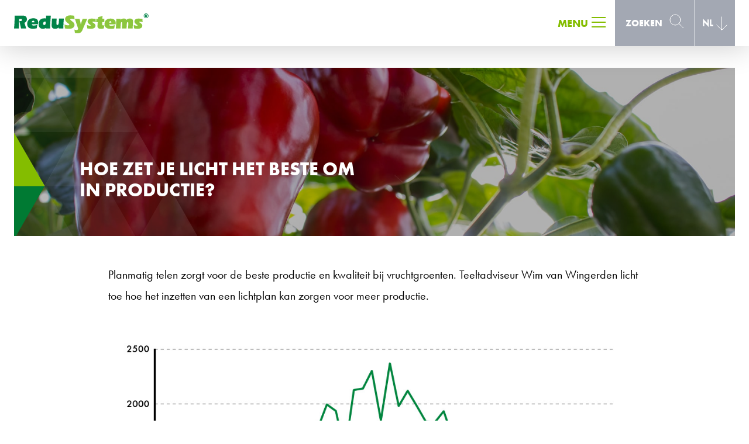

--- FILE ---
content_type: text/html; charset=UTF-8
request_url: https://www.redusystems.com/nl/artikelen/hoe-zet-je-licht-het-beste-om-in-productie
body_size: 6857
content:
    
<!doctype html>
<html  dir="ltr"  lang="nl">
<head>
                                        <meta charset="utf-8">
    <meta http-equiv="X-UA-Compatible" content="IE=edge">
    <meta name="viewport" content="width=device-width, initial-scale=1, user-scalable=no">
    <!-- Browser themeing -->
    <link rel="apple-touch-icon-precomposed" sizes="180x180" href="/public/gfx/theme/meta/apple-touch-icon-180x180.png"/>
    <link rel="apple-touch-icon-precomposed" sizes="152x152" href="/public/gfx/theme/meta/apple-touch-icon-152x152.png"/>
    <link rel="apple-touch-icon-precomposed" sizes="120x120" href="/public/gfx/theme/meta/apple-touch-icon-120x120.png"/>
    <link rel="apple-touch-icon-precomposed" sizes="76x76" href="/public/gfx/theme/meta/apple-touch-icon-76x76.png"/>
    <link rel="icon" type="image/png" href="/public/gfx/theme/meta/favicon-32x32.png" sizes="32x32"/>
    <link rel="icon" type="image/png" href="/public/gfx/theme/meta/favicon-16x16.png" sizes="16x16"/>
    <link rel='shortcut icon' type='image/x-icon' href="/public/gfx/theme/meta/favicon.ico"/>
    <meta name="application-name" content="ReduSystems"/>
    <meta name="msapplication-TileColor" content="#000000"/>
    <meta name="msapplication-TileImage" content="/public/gfx/theme/meta/mstile-144x144.png"/>
    <meta name="theme-color" content="#000000">

    <link rel="stylesheet" href="https://use.typekit.net/lba4kom.css">
    <link rel="stylesheet" href="/public/css/theme.min.css?v=488994">
    <link rel="stylesheet" href="https://use.typekit.net/lue3crp.css">

    


        <meta property="og:locale" content="nl"/>
                                                <meta property="og:locale:alternate" content="en">
                                                                    <meta property="og:locale:alternate" content="de">
                            <meta property="og:site_name" content="ReduSystems"/>

                                                    <link rel="canonical" href="https://www.redusystems.com/nl/artikelen/hoe-zet-je-licht-het-beste-om-in-productie"/>
            <meta property="og:url" content="https://www.redusystems.com/nl/artikelen/hoe-zet-je-licht-het-beste-om-in-productie"/>
            
                        <meta property="og:title" content="Hoe zet je licht het beste om in productie? ">
                <meta property="og:description" content="Planmatig telen zorgt voor de beste productie en kwaliteit bij vruchtgroenten. Teeltadviseur Wim van Wingerden licht toe hoe het inzetten van een lichtplan kan zorgen voor meer productie. ">
    
            <meta property="og:type" content="article"/>
        <meta property="article:published_time" content="14-11-2019">
        <meta property="article:modified_time" content="25-03-2021">
                            <meta property="article:tag" content="ReduFuse">
                    <meta property="article:tag" content="ReduFuse IR">
                    <meta property="article:tag" content="ReduHeat">
                    <meta property="article:tag" content="ReduSol">
                    <meta property="article:tag" content="Groenteteelt">
                    <meta property="article:tag" content="Paprika">
                    <meta property="article:tag" content="Technisch">
            
            <meta property="og:image" content="https://www.redusystems.com/Articles/RS-000-999/image-thumb__380__openGraphImage/Pro-Joules-Forecasted-EN-rs-123.jpeg">
        <meta property="og:image:alt" content="">
    
    
            <title>Hoe zet je licht het beste om in productie?  : ReduSystems</title>
    <meta name="description" content="Planmatig telen zorgt voor de beste productie en kwaliteit bij vruchtgroenten. Teeltadviseur Wim van Wingerden licht toe hoe het inzetten van een lichtplan kan zorgen voor meer productie. " />

    
        
    

<!-- Google Tag Manager -->
<script>(function(w,d,s,l,i){w[l]=w[l]||[];w[l].push({'gtm.start':
new Date().getTime(),event:'gtm.js'});var f=d.getElementsByTagName(s)[0],
j=d.createElement(s),dl=l!='dataLayer'?'&l='+l:'';j.async=true;j.src=
'https://www.googletagmanager.com/gtm.js?id='+i+dl;f.parentNode.insertBefore(j,f);
})(window,document,'script','dataLayer','GTM-W2SZR2Q');</script>
<!-- End Google Tag Manager -->
<script>
    
            var _ptg = _ptg || {};
    _ptg.options = _ptg.options || {};

    
            
    </script>


    <script src="/bundles/pimcorecore/js/targeting.js" async></script></head>

<body class=" " data-theme="redusystems">


<!-- Google Tag Manager (noscript) -->
<noscript><iframe src="https://www.googletagmanager.com/ns.html?id=GTM-W2SZR2Q"
height="0" width="0" style="display:none;visibility:hidden"></iframe></noscript>
<!-- End Google Tag Manager (noscript) -->



            
            
                
                                                                                                                                                                                                                                                                                                                                    
                

    <header class="header" data-toggle-id="menu-toggle" data-state="passive">
        <div class="header__main">
            <div class="site-width--large">
                <div class="header--layout layout layout--middle layout--gutter--lap">
                    <div class="layout__cell layout__cell--fit layout__cell--fill--palm layout__cell--fit--lap unit-3-12--desk unit-6-12--palm">
                        <a href="/nl"><img class="display--block logo" src="/public/gfx/logo.svg" alt=""></a>
                    </div>
                                                                                    <div class="layout__cell layout__cell--fill">
                                            <div class="menu__wrapper">
                            <div class="menu__wrapper-toggle js--toggle" data-state="passive" data-toggle-id="menu-toggle">
                                <span>MENU</span>
                                <div class="menu__icon-wrapper">
                                    <div class="menu-icon">
                                        <span></span>
                                        <span></span>
                                        <span></span>
                                    </div>
                                </div>
                            </div>
                        </div>
                                        </div>
                                        <div class="layout__cell layout__cell--fit unit-2-12--desk visuallyhidden--palm visuallyhidden--lap">
                        <div class="grid grid--middle grid--flush  bg--grey ">
                                                            <div class="grid__cell unit-8-12--desk">
                                    <div class="header-search js--toggle" id="search-toggle" data-toggle-id="search-toggle" data-set-passive-id="language-toggle" data-state="passive">
                                        <div class="layout layout--middle layout--center">
                                            <div class="layout__cell layout__cell--fit">
                                                Zoeken
                                            </div>
                                            <div class="layout__cell layout__cell--fit">
                                                <img src="/public/gfx/search.svg" alt="">
                                            </div>
                                        </div>
                                    </div>
                                </div>
                                                        <div class="grid__cell  unit-4-12--desk ">
                                <div class="header-language js--toggle" id="language-toggle" data-toggle-id="language-toggle" data-set-passive-id="search-toggle" data-state="passive">
                                    <span >NL</span>
                                    <img data-toggle-id="language-toggle" data-state="passive" class="header__arrow" src="/public/gfx/arrow-down--white.svg" alt="">
                                </div>
                            </div>
                        </div>
                    </div>
                </div>
            </div>
        </div>
            <div class="header__sub">
            <div class="site-width search-bar">
                <div class="search-bar__wrapper js--dropdown" id="search-toggle" data-toggle-id="search-toggle" data-state="passive">
                    <div class="island bg--brand-sec">
                        <div class="grid grid--middle">
                            <form action="https://www.redusystems.com/nl/search" class="js--search-form">
                                <div class="grid__cell unit-4-12 unit-1-1--lap unit-1-1--palm">
                                    <div class="color--white search__text">
                                        Waar bent u naar op zoek?
                                    </div>
                                </div>
                                <div class="grid__cell unit-5-12 unit-1-1--lap unit-1-1--palm sign--lap sign--palm">
                                    <input name="q" class="js--search-input" type="text">
                                </div>
                                <div class="grid__cell unit-2-12 push-1-12--desk unit-1-1--palm">
                                    <button type="submit" class="button button--blank">
                                        Zoeken
                                    </button>
                                </div>
                            </form>
                        </div>
                    </div>
                </div>
            </div>
                    <div class="site-width header-language__wrapper">
                <div class="header-language__toggle " data-toggle-id="language-toggle" data-state="passive">
                    <ul>
                        <div class="grid grid--center">
                                                            <div class="grid__cell unit-4-12">
                                                                                                                                                                        <li class="header-language__toggle__item">
                                                    <a class="header-language__link" href="/en/articles/how-to-best-convert-light-into-production" onclick="document.cookie='selectedLang=en; path=/'"> English</a>
                                                </li>
                                                                                                                                                                                                                                                                                                                                        <li class="header-language__toggle__item">
                                                    <a class="header-language__link" href="/fr" onclick="document.cookie='selectedLang=fr; path=/'"> français</a>
                                                </li>
                                                                                                                                                                                                                                                                                                                                        <li class="header-language__toggle__item">
                                                    <a class="header-language__link" href="/ru" onclick="document.cookie='selectedLang=ru; path=/'"> русский</a>
                                                </li>
                                                                                                                                                                                                                                    </div>
                                <div class="grid__cell unit-4-12">
                                                                                                                                                                                                                                                    <li class="header-language__toggle__item">
                                                    <a class="header-language__link" href="/de/artikel/wie-setzt-man-licht-am-besten-in-produktion-um" onclick="document.cookie='selectedLang=de; path=/'"> Deutsch</a>
                                                </li>
                                                                                                                                                                                                                                                                                                                                        <li class="header-language__toggle__item">
                                                    <a class="header-language__link" href="/it" onclick="document.cookie='selectedLang=it; path=/'"> italiano</a>
                                                </li>
                                                                                                                                                                                                                                                                                                                                        <li class="header-language__toggle__item">
                                                    <a class="header-language__link" href="/es" onclick="document.cookie='selectedLang=es; path=/'"> español</a>
                                                </li>
                                                                                                                                                        </div>
                                                    </div>
                    </ul>
                </div>
            </div>
        </div>
    </header>

        <div class="nav-wrapper" data-state="passive" data-toggle-id="menu-toggle">
                                                <div class="site-width">
                <div class="island island-l">
                    <div class="grid grid--flush sign-l">
                        <div class="grid__cell unit-6-12--desk unit-1-1--palm">
                            <nav class="nav--main">
                                <ul class="nav__items">
                                                                                                <li class="nav__item-list " >
            <a href="/nl/producten" class="nav__item"  >
                Producten
            </a>
        </li>
                            <li class="nav__item-list " >
            <a href="/nl/applicatie" class="nav__item"  >
                Applicatie
            </a>
        </li>
                            <li class="nav__item-list " >
            <a href="/nl/dealers" class="nav__item"  >
                Dealers
            </a>
        </li>
                                    
                                </ul>
                            </nav>
                        </div>
                        <div class="grid__cell unit-6-12--desk unit-1-1--palm">
                            <nav class="nav--sec">
                                <ul class="nav__items">
                                                                                                    <li class="nav__item-list is--active" >
            <a href="/nl/artikelen" class="nav__item"  >
                Kennisbank
            </a>
        </li>
                            <li class="nav__item-list " >
            <a href="/nl/faq" class="nav__item"  >
                FAQ
            </a>
        </li>
                            <li class="nav__item-list " >
            <a href="/nl/contact" class="nav__item"  >
                Contact
            </a>
        </li>
                                
                                </ul>
                            </nav>
                        </div>
                    </div>
                    <div class="reduwizard__banner bg--brand-sec box-shadow sign-l visuallyhidden--palm">
                        <div class="heading-l color--white">
    online
    </br>
    productadvies
    <br/>met
    <span class="color--brand">reduwizard</span>
</div>
<a class="button button--white button--reduwizard__banner" href="https://www.redusystems.com/nl/reduwizard">
    Start ReduWizard
</a>
                    </div>
                </div>
            </div>
                    </div>

    
<div class="wrapper">
    
            <div class="content">
            
	<div class="layer--desk layer-s--palm">
    <div class="site-width site-width--large">
                                            <div class="hero hero--article hero--article--pattern" style="background-image: url('/public/gfx/article-banners/sweet-pepper-diffuse.jpg');">
                                <div class="site-width">
                    <h1 class="heading-xl--desk heading-s--palm heading--lap color--white hero--article__content">
                        Hoe zet je licht het beste om in productie?
                    </h1>
                </div>
            </div>
            </div>
</div>
	<div class="layer-s">
		<div class="site-width">
							<div class="intro-text module unit-10-12--desk push-1-12--desk">
					<p>Planmatig telen zorgt voor de beste productie en kwaliteit bij vruchtgroenten. Teeltadviseur Wim van Wingerden licht toe hoe het inzetten van een lichtplan kan zorgen voor meer productie.&nbsp;</p>

				</div>
					</div>
	</div>

	<div class="pimcore_area_text-block pimcore_area_content"><div class="site-width">
	<div class="unit-10-12--desk push-1-12--desk">
		<p><img src="/Articles/RS-000-999/Pro-Joules-Forecasted-NL-rs-123-01.jpg" /><br />
Productie van vruchtgroenten komt in essentie neer op zo goed mogelijk omzetten van de beschikbare zonne-energie (Joules) in kilo’s vruchten. In de praktijk is het inzicht gegroeid hoeveel Joules je nodig hebt per gram vrucht. Bij geblokte paprika bijvoorbeeld tussen de 10 en de 11 J/g. Maar vervolgens is het sturen geen gemakkelijke zaak. Alles wat je als teler doet, heeft invloed op het resultaat. Verwarmen, luchten, coaten en schermen. Het samenspel daarvan moet optimaal zijn. Een planmatig systeem (teeltplanning) kan daar zeker bij helpen.&nbsp;</p>

<h2>Paprika</h2>

<p>Wim van Wingerden adviseert tuinbouwbedrijven over de hele wereld. Op grond van zijn ervaringen heeft hij een praktisch werkbaar systeem, genaamd ProJoules ontwikkeld. Hij licht het toe met paprika als voorbeeld. “Uit de praktijk weten we dat paprika maximaal 1700 Joules per dag kan benutten. Een belangrijk deel van het jaar heb je echter minder instraling en in een deel heb je te veel”, legt hij uit. Per land en regio is het verloop van de instraling over het jaar anders. Aan de hand van de verwachte instraling gedurende het jaar en de optimale/maximale instraling die jouw plant kan hebben, beslis je wanneer je gaat coaten of het schermdoek inzet. Omdat het licht een flink deel van het jaar onder het optimum ligt, wil je in die periode meer licht in de kas krijgen door de transmissie van het glas te verhogen, bijvoorbeeld met AntiCondens en AntiReflect.</p>

<h2>Plantbelasting</h2>

<p>Vervolgens is het zaak om de beschikbare Joules gedurende het gehele jaar zo goed mogelijk te benutten. “Bij de start van het seizoen maak je een lichtplan, gebaseerd op het langjarige gemiddelde. Dan registreer je per week de zetting en lichtsom en vul je het gewenste vruchtgewicht in. Het systeem geeft dan aan hoeveel Joules instraling er in de navolgende weken benodigd zijn”. Daarmee kun je bepalen hoeveel zetting in die weken gewenst is. Als er weinig licht te verwachten is, moet je misschien vruchten wegknippen (dunnen). Als er meer licht beschikbaar is, kun je meer vruchten aanhouden”, vertelt hij. Het gaat om de juiste balans te vinden tussen de benodigde en de benutbare Joules.&nbsp;</p>

<p>De lichtgroene lijn in de grafiek geeft aan hoe goed je de beschikbare Joules weet te benutten. In de praktijk zullen mooie en slechte weken elkaar afwisselen, dus de ideale curve haal je nooit. Maar je kunt die wel benaderen.&nbsp;</p>

<p>“Als je – in een gematigd klimaat – bijvoorbeeld in week 4 al ruime zetting hebt, kan het model aangeven dat de volgende twee weken geen vruchten mogen zetten. Dan moet je dus zo nodig vruchten dunnen en/of je stookregime aanpassen. Je voorkomt op deze manier emotionele beslissingen op grond van een paar mooie dagen”, vertelt Van Wingerden.&nbsp;</p>

<h2><img src="/Articles/RS-000-999/Fruit-set-and-plant-load-NL-rs-123-02.jpg" /><br />
Sturen met temperatuur</h2>

<p>Als controle hou je de stengeldikte onder de top van de plant in de gaten. “Je moet voorkomen dat de stengel te dik wordt, want dat betekent dat de plant te veel suikers in de vegetatieve groei (stengels en bladeren) stopt. Zodra je in de diametermeting een toename ziet, breng je de kastemperatuur omhoog”, geeft hij aan. Daarnaast speelt de eerdergenoemde Joulesvraag daarbij ook een belangrijke rol. De basis blijven de groene vingers van de teler, bijgestaan door teeltadviseurs. Maar bij systematische registratie van klimaat- en gewasgegevens kun je adviesgesprekken baseren op werkelijke gegevens in plaats van inschattingen. “Het is een beslissingsondersteunend systeem. Na een seizoen kun je terugkijken en evalueren op welke momenten het beter had gekund. Die inzichten pas je in het volgende seizoen weer toe. Je gaat bovendien beter nadenken over lichtefficiëntie. Het gaat erom om de plant gedurende het gehele seizoen in balans te houden. Dat geeft de meeste kilo’s en de beste kwaliteit”, geeft Van Wingerden aan.</p>

	</div>
</div>
</div>

        <div class="site-width">
        <div class="intro-text color--brand">
            Tags
        </div>
        <div class="grid unit-1-1 sign">
            <div class="grid__cell">
                                                                        <a class="tag" href="/nl/artikelen?product=22">
                        ReduFuse
                    </a>
                                                        <a class="tag" href="/nl/artikelen?product=23">
                        ReduFuse IR
                    </a>
                                                        <a class="tag" href="/nl/artikelen?product=18">
                        ReduHeat
                    </a>
                                                        <a class="tag" href="/nl/artikelen?product=16">
                        ReduSol
                    </a>
                                                        <a class="tag" href="/nl/artikelen?teelt=10">
                        Groenteteelt
                    </a>
                                                        <a class="tag" href="/nl/artikelen?teelt=11">
                        Paprika
                    </a>
                                                        <a class="tag" href="/nl/artikelen?type=8">
                        Technisch
                    </a>
                            </div>
        </div>
    </div>
    
    <div class="pimcore_area_interesting-articles-block pimcore_area_content">    <div class="bg--blank">
        <div class="layer">
            <div class="site-width site-width--large">
                                    <div class="heading-l color--brand sign-s">Ook interessant</div>
                                <div class="grid grid--gutter">
                                                                                                                                
                                                                                        
                                                                                                                <div class="grid__cell unit-4-12--desk">
                                <a href="/nl/artikelen/planten-houden-van-gelijkmatigheid" class="box-shadow island sign link-clean bg--white">
    <picture data-alt="plants prefer uniform climate" data-default-src="/Articles/RS-000-999/image-thumb__358__interesting-article/plants-prefer-uniform-climate-rs-014.jpeg">
	<source srcset="/Articles/RS-000-999/image-thumb__358__interesting-article/plants-prefer-uniform-climate-rs-014~-~480w.jpeg 1x, /Articles/RS-000-999/image-thumb__358__interesting-article/plants-prefer-uniform-climate-rs-014~-~480w@2x.jpeg 2x" media="(max-width: 480px)" />
	<source srcset="/Articles/RS-000-999/image-thumb__358__interesting-article/plants-prefer-uniform-climate-rs-014~-~1024w.jpeg 1x, /Articles/RS-000-999/image-thumb__358__interesting-article/plants-prefer-uniform-climate-rs-014~-~1024w@2x.jpeg 2x" media="(max-width: 1024px)" />
	<source srcset="/Articles/RS-000-999/image-thumb__358__interesting-article/plants-prefer-uniform-climate-rs-014.jpeg 1x, /Articles/RS-000-999/image-thumb__358__interesting-article/plants-prefer-uniform-climate-rs-014@2x.jpeg 2x" />
	<img alt="plants prefer uniform climate" src="/Articles/RS-000-999/image-thumb__358__interesting-article/plants-prefer-uniform-climate-rs-014~-~480w.jpeg" />
</picture>

    <h3 class="heading sign-s article-overview__item-title">
        Planten houden van gelijkmatigheid
    </h3>
    <p class="color--base">Van af en toe wat lichte stress worden siergewassen alleen maar sterker. Maar in het algemeen houden planten juist van gelijkmatigheid.
</p>
    <span class="link__clickthrough">
        Lees meer
    </span>
</a>
                            </div>
                                                                                                            
                                                                                        
                                                                                                                <div class="grid__cell unit-4-12--desk">
                                <a href="/nl/artikelen/watergift-aanpassen-onder-coating" class="box-shadow island sign link-clean bg--white">
    <picture data-alt="Adjust watering" data-default-src="/Articles/RS-000-999/image-thumb__371__interesting-article/adjust-the-watering-under-a-coating-rs-020.jpeg">
	<source srcset="/Articles/RS-000-999/image-thumb__371__interesting-article/adjust-the-watering-under-a-coating-rs-020~-~480w.jpeg 1x, /Articles/RS-000-999/image-thumb__371__interesting-article/adjust-the-watering-under-a-coating-rs-020~-~480w@2x.jpeg 2x" media="(max-width: 480px)" />
	<source srcset="/Articles/RS-000-999/image-thumb__371__interesting-article/adjust-the-watering-under-a-coating-rs-020~-~1024w.jpeg 1x, /Articles/RS-000-999/image-thumb__371__interesting-article/adjust-the-watering-under-a-coating-rs-020~-~1024w@2x.jpeg 2x" media="(max-width: 1024px)" />
	<source srcset="/Articles/RS-000-999/image-thumb__371__interesting-article/adjust-the-watering-under-a-coating-rs-020.jpeg 1x, /Articles/RS-000-999/image-thumb__371__interesting-article/adjust-the-watering-under-a-coating-rs-020@2x.jpeg 2x" />
	<img alt="Adjust watering" src="/Articles/RS-000-999/image-thumb__371__interesting-article/adjust-the-watering-under-a-coating-rs-020~-~480w.jpeg" />
</picture>

    <h3 class="heading sign-s article-overview__item-title">
        Watergift aanpassen onder coating
    </h3>
    <p class="color--base">Een coating op het kasdek heeft consequenties voor het watermanagement. Jos Beerens van Grodan vertelt waar de teler rekening mee moet houden.
</p>
    <span class="link__clickthrough">
        Lees meer
    </span>
</a>
                            </div>
                                                                                                            
                                                                                        
                                                                                                                <div class="grid__cell unit-4-12--desk">
                                <a href="/nl/artikelen/spraychalk-en-cool-fx-bieden-extra-bescherming-tijdens-hitteperiode" class="box-shadow island sign link-clean bg--white">
    <picture data-alt="" data-default-src="/Articles/2021/image-thumb__1588__interesting-article/SprayChalk%20use2.jpeg">
	<source srcset="/Articles/2021/image-thumb__1588__interesting-article/SprayChalk%20use2~-~480w.jpeg 1x, /Articles/2021/image-thumb__1588__interesting-article/SprayChalk%20use2~-~480w@2x.jpeg 2x" media="(max-width: 480px)" />
	<source srcset="/Articles/2021/image-thumb__1588__interesting-article/SprayChalk%20use2~-~1024w.jpeg 1x, /Articles/2021/image-thumb__1588__interesting-article/SprayChalk%20use2~-~1024w@2x.jpeg 2x" media="(max-width: 1024px)" />
	<source srcset="/Articles/2021/image-thumb__1588__interesting-article/SprayChalk%20use2.jpeg 1x, /Articles/2021/image-thumb__1588__interesting-article/SprayChalk%20use2@2x.jpeg 2x" />
	<img alt="" src="/Articles/2021/image-thumb__1588__interesting-article/SprayChalk%20use2~-~480w.jpeg" />
</picture>

    <h3 class="heading sign-s article-overview__item-title">
        SprayChalk en Cool-FX bieden extra bescherming tijdens hitteperiode
    </h3>
    <p class="color--base">Een paar weken in het jaar kan het gewas soms wel wat extra bescherming gebruiken. Boven op een bestaande coating of als tijdelijke krijtlaag. SprayChalk biedt in zulke gevallen een gemakkelijke en heel effectieve oplossing.

De belangstelling voor SprayChalk neemt de laatste jaren duidelijk toe. De...</p>
    <span class="link__clickthrough">
        Lees meer
    </span>
</a>
                            </div>
                                                            </div>
            </div>
        </div>
    </div>
</div>

        </div>
    
                            

    

            <div class="footer-fill bg--"></div>
        <footer class="footer">
            <div class="footer__wrapper">
                <div class="site-width">
                    <div class="grid grid--rev sign-l">
                        <div class="grid__cell push-2-12--desk unit-4-12 unit-6-12--lap unit-1-1--palm">
                            <div class="footer--breakout">
                                <img src="/public/gfx/logo.svg" alt="" class="footer--breakout__logo sign-l">
                                <ul class="footer--breakout__contact">
                                    <li class="footer--breakout__contact__item sign">
                                        <a href="tel:013 507 5399"
                                           class="footer--breakout--phone">013 507 5399</a>
                                    </li>
                                    <li class="footer--breakout__contact__item">
                                        <a href="mailto:sales@redusystems.com?subject=Contact opnemen"
                                           class="footer--breakout--email">sales@redusystems.com</a>
                                    </li>
                                </ul>
                            </div>
                            <div class="heading-s color--brand">Bezoekadres</div>
                            <div class="color--base sign-l--palm">
                                Geerstraat 8 </br> 5111PS Baarle-Nassau </br> Nederland
                            </div>
                        </div>
                        <div class="grid__cell unit-6-12">
                            <div class="grid">
                                
                                <div class="grid__cell unit-6-12--desk unit-1-1--palm">
                                    <nav class="footer-nav">
                                        <ul class="footer-nav__list">
                                                                                                                <li class="footer-nav__list__item  ">
            <a href="/nl/producten" class="nav__item"  >
                Producten
            </a>
        </li>
                            <li class="footer-nav__list__item  ">
            <a href="/nl/applicatie" class="nav__item"  >
                Applicatie
            </a>
        </li>
                            <li class="footer-nav__list__item  ">
            <a href="/nl/dealers" class="nav__item"  >
                Dealers
            </a>
        </li>
                            <li class="footer-nav__list__item  ">
            <a href="/nl/abonneer" class="nav__item"  target="_blank"  >
                Nieuwsbrief
            </a>
        </li>
                            
                                        </ul>
                                    </nav>
                                </div>
                                <div class="grid__cell unit-6-12--desk unit-1-1--palm">
                                    <nav class="footer-nav">
                                        <ul class="footer-nav__list">
                                                                                                                    <li class="footer-nav__list__item is--active ">
            <a href="/nl/artikelen" class="nav__item"  >
                Kennisbank
            </a>
        </li>
                            <li class="footer-nav__list__item  ">
            <a href="/nl/faq" class="nav__item"  >
                FAQ
            </a>
        </li>
                            <li class="footer-nav__list__item  ">
            <a href="/nl/contact" class="nav__item"  >
                Contact
            </a>
        </li>
                                
                                        </ul>
                                    </nav>
                                </div>
                            </div>
                        </div>
                    </div>
                    <div class="reduwizard__banner box-shadow sign-l">
                        <div class="heading-l color--white">
    online
    </br>
    productadvies
    <br/>met
    <span class="color--brand-sec">reduwizard</span>
</div>
<a class="button button--white button--reduwizard__banner" href="https://www.redusystems.com/nl/reduwizard">
    Start ReduWizard
</a>
                    </div>
                    <div class="layout nav--bottom">
                        <div class="layout__cell--fill layout__cell--fit--palm">
                                                        <ul class="secondary-nav sign--palm text-center--palm">
                                                                                                                    <li class="secondary-nav__item ">
            <a href="/nl/over-lumiforte" class="secondary-nav__item__link"  >
                Over Lumiforte
            </a>
        </li>
                        <li class="secondary-nav__item ">
            <a href="/nl/privacyverklaring" class="secondary-nav__item__link"  >
                Privacy
            </a>
        </li>
                            <li class="secondary-nav__item ">
            <a href="/downloads/terms-and-conditions/Algemene-voorwaarden-Mardenkro-BV-10-2020.pdf" class="secondary-nav__item__link"  target="_blank"  >
                Algemene voorwaarden
            </a>
        </li>
            
                            </ul>
                        </div>
                        <div class="layout__cell--fill layout__cell--fit--palm">
                            <div class="color--grey-dark fontsize-s text-right--desk">
                                ReduSystems<sup>®</sup> is een merk van&nbsp;Lumiforte<sup>®</sup>&nbsp;
                            </div>
                        </div>
                    </div>
                    <div class="footer-circle"></div>
                </div>
            </div>
        </footer>
    
            </div>
    


    <script src="/public/js/cookie.min.js"></script>
    <script type="text/javascript" src="/public/js/main.min.js?v=313373"></script>
    <script>
        window.addEventListener('DOMContentLoaded', () => {
            
        })
    </script>



<script>
    function triggerDataLayerPush(data){
        if(window.dataLayer){
            window.dataLayer.push(data);
        }
    }
</script>
</body>
</html>


--- FILE ---
content_type: text/css
request_url: https://www.redusystems.com/public/css/theme.min.css?v=488994
body_size: 15282
content:
@charset "UTF-8";@import url("https://fonts.googleapis.com/css?family=Roboto:400,400i,500,500i,700,700i");html{font-family:sans-serif;-ms-text-size-adjust:100%;-webkit-text-size-adjust:100%}body{margin:0}article,aside,details,figcaption,figure,footer,header,hgroup,main,menu,nav,section,summary{display:block}audio,canvas,progress,video{display:inline-block;vertical-align:baseline}audio:not([controls]){display:none;height:0}[hidden],template{display:none}a{background-color:transparent}a:active,a:hover{outline:0}abbr[title]{border-bottom:1px dotted}b,strong{font-weight:700}dfn{font-style:italic}h1{font-size:2em;margin:.67em 0}mark{background:#ff0;color:#000}small{font-size:80%}sub,sup{font-size:75%;line-height:0;position:relative;vertical-align:baseline}sup{top:-.5em}sub{bottom:-.25em}img{border:0}svg:not(:root){overflow:hidden}figure{margin:1em 40px}hr{box-sizing:content-box;height:0}pre{overflow:auto}code,kbd,pre,samp{font-size:1em}button,input,optgroup,select,textarea{color:inherit;font:inherit;margin:0}button{overflow:visible}button,select{text-transform:none}button,html input[type=button],input[type=reset],input[type=submit]{-webkit-appearance:button;cursor:pointer}button[disabled],html input[disabled]{cursor:default}button::-moz-focus-inner,input::-moz-focus-inner{border:0;padding:0}input{line-height:normal}input[type=checkbox],input[type=radio]{box-sizing:border-box;padding:0}input[type=number]::-webkit-inner-spin-button,input[type=number]::-webkit-outer-spin-button{height:auto}input[type=search]{-webkit-appearance:textfield;box-sizing:content-box}input[type=search]::-webkit-search-cancel-button,input[type=search]::-webkit-search-decoration{-webkit-appearance:none}fieldset{border:1px solid silver;margin:0 2px;padding:.35em .625em .75em}legend{border:0;padding:0}textarea{overflow:auto}optgroup{font-weight:700}table{border-collapse:collapse;border-spacing:0}td,th{padding:0}.bg--base{background-color:#333!important}.color--base{color:#333!important}.fill--base{fill:#333!important}.bg--grey-custom{background-color:#404040!important}.color--grey-custom{color:#404040!important}.fill--grey-custom{fill:#404040!important}.bg--grey-dark{background-color:#888b8d!important}.color--grey-dark{color:#888b8d!important}.fill--grey-dark{fill:#888b8d!important}.bg--grey{background-color:#a3a8b3!important}.color--grey{color:#a3a8b3!important}.fill--grey{fill:#a3a8b3!important}.bg--grey-subtle{background-color:#dadada!important}.color--grey-subtle{color:#dadada!important}.fill--grey-subtle{fill:#dadada!important}.bg--blank{background-color:#f7f7f7!important}.color--blank{color:#f7f7f7!important}.fill--blank{fill:#f7f7f7!important}.bg--white{background-color:#fff!important}.color--white{color:#fff!important}.fill--white{fill:#fff!important}.bg--brand{background-color:#007a33!important}.color--brand{color:#007a33!important}.fill--brand{fill:#007a33!important}.bg--brand-sec{background-color:#84bd00!important}.color--brand-sec{color:#84bd00!important}.fill--brand-sec{fill:#84bd00!important}.bg--error{background-color:#fe3f5c!important}.color--error{color:#fe3f5c!important}.fill--error{fill:#fe3f5c!important}.bg--success{background-color:#84bd00!important}.color--success{color:#84bd00!important}.fill--success{fill:#84bd00!important}.bg--shading{background-color:#009c45!important}.color--shading{color:#009c45!important}.fill--shading{fill:#009c45!important}.bg--diffusion{background-color:#ee7a14!important}.color--diffusion{color:#ee7a14!important}.fill--diffusion{fill:#ee7a14!important}.bg--specialties{background-color:#113d66!important}.color--specialties{color:#113d66!important}.fill--specialties{fill:#113d66!important}.bg--transmission{background-color:#0791b8!important}.color--transmission{color:#0791b8!important}.fill--transmission{fill:#0791b8!important}.bg--reflection{background-color:#f2c400!important}.color--reflection{color:#f2c400!important}.fill--reflection{fill:#f2c400!important}.bg--cleaning{background-color:#a71458!important}.color--cleaning{color:#a71458!important}.fill--cleaning{fill:#a71458!important}.cf:after,.island-l:after,.island-s:after,.island:after,.layer-l:after,.layer-s:after,.layer:after,.nav:after{content:"";display:table;clear:both}.island-l>:last-child,.island-l>:last-child>:last-child,.island-l>:last-child>:last-child>:last-child,.island-l>:last-child>:last-child>:last-child>:last-child,.island-s>:last-child,.island-s>:last-child>:last-child,.island-s>:last-child>:last-child>:last-child,.island-s>:last-child>:last-child>:last-child>:last-child,.island>:last-child,.island>:last-child>:last-child,.island>:last-child>:last-child>:last-child,.island>:last-child>:last-child>:last-child>:last-child,.module>:last-child,.module>:last-child>:last-child,.module>:last-child>:last-child>:last-child,.module>:last-child>:last-child>:last-child>:last-child{margin-bottom:0}.truncate{max-width:100%;white-space:nowrap;overflow:hidden;text-overflow:ellipsis}html{box-sizing:border-box}*,:after,:before{box-sizing:inherit}blockquote,dd,dl,fieldset,h1,h2,h3,h4,h5,h6,hr,ol,p,pre,ul{margin:0}fieldset,ol,ul{padding:0}fieldset,iframe{border:0}li>ol,li>ul{margin-bottom:0}code,kbd,pre,samp{font-family:monospace,monospace}[tabindex="-1"]:focus{outline:none!important}img{max-width:100%;font-style:italic}html{font-family:futura-pt,sans-serif;font-size:16px;line-height:24px;min-height:100%;-moz-osx-font-smoothing:grayscale;-webkit-font-smoothing:antialiased}body,html{height:100%}body{position:relative;-webkit-font-smoothing:antialiased;background-color:#f7f7f7}.wrapper,body{min-height:100%}.wrapper{height:auto;width:100%;margin:0 auto}.site-width{display:block;margin:0 auto;max-width:71.25rem;padding:0 1.5rem}.hgroup,address,blockquote,dl,fieldset,hgroup,hr,ol,p,pre,table,ul{margin-bottom:1.5rem}dd,ol,ul{margin-left:1.5rem}a[href^="mailto:"],a[href^="tel:"]{white-space:nowrap}.arrange{display:table;margin:0;padding:0;table-layout:auto;width:100%}.arrange__size-fill,.arrange__size-fit{display:table-cell;padding:0;vertical-align:top}.arrange__size-fill{width:100%}.arrange__size-fit img{max-width:none;width:auto}.arrange--top>.arrange__size-fill,.arrange--top>.arrange__size-fit{vertical-align:top}.arrange--middle>.arrange__size-fill,.arrange--middle>.arrange__size-fit{vertical-align:middle}.arrange--bottom>.arrange__size-fill,.arrange--bottom>.arrange__size-fit{vertical-align:bottom}.arrange--equalwidth{table-layout:fixed}.arrange--equalwidth>.arrange__size-fill,.arrange--equalwidth>.arrange__size-fit{width:auto}.arrange--gutter>.arrange__size-fill,.arrange--gutter>.arrange__size-fit{padding-left:1.5rem}.arrange--gutter>.arrange__size-fill:first-child,.arrange--gutter>.arrange__size-fit:first-child{padding-left:0}.arrange--collapse{display:block}.arrange--collapse>.arrange__size-fill,.arrange--collapse>.arrange__size-fit{display:block;width:100%;padding-left:0}.arrange--collapse>.arrange__size-fill img,.arrange--collapse>.arrange__size-fit img{max-width:100%;height:auto}@media only screen and (max-width:480px){.arrange--collapse--palm{display:block}.arrange--collapse--palm>.arrange__size-fill,.arrange--collapse--palm>.arrange__size-fit{display:block;width:100%;padding-left:0}.arrange--collapse--palm>.arrange__size-fill img,.arrange--collapse--palm>.arrange__size-fit img{max-width:100%;height:auto}}@media only screen and (min-width:481px) and (max-width:1024px){.arrange--collapse--lap{display:block}.arrange--collapse--lap>.arrange__size-fill,.arrange--collapse--lap>.arrange__size-fit{display:block;width:100%;padding-left:0}.arrange--collapse--lap>.arrange__size-fill img,.arrange--collapse--lap>.arrange__size-fit img{max-width:100%;height:auto}}.grid{text-rendering:optimizespeed;font-size:0;margin-left:-1.5rem;padding:0;list-style:none;text-align:left}.grid__cell{padding-left:1.5rem;display:inline-block;width:100%;margin:0;vertical-align:top;text-align:left;font-size:1rem}.grid__cell--center{display:block;margin:0 auto}.grid--rev{direction:rtl}.grid--rev>.grid__cell{direction:ltr}.grid--center{text-align:center}.grid--center>.grid__cell{text-align:left}.grid--middle>.grid__cell{vertical-align:middle}.grid--bottom>.grid__cell{vertical-align:bottom}.grid--flush{margin-left:0}.grid--flush>.grid__cell,.layout{padding:0}.layout{display:flex;flex-flow:row wrap;margin-left:0;list-style:none}.layout--center{justify-content:center}.layout--right{justify-content:flex-end}.layout--spread{justify-content:space-between}.layout--middle{align-items:center}.layout--bottom{align-items:flex-end}.layout--rev{flex-direction:row-reverse}.layout--fill>.layout__cell{flex:1 1 0%;flex-basis:0%}.layout--fit>.layout__cell{flex-basis:auto}.layout--equalheight>.layout__cell{display:flex}.layout--equalheight>.layout__cell>*{width:100%}.layout--gutter{margin-left:-1.5rem}.layout--gutter>.layout__cell{padding-left:1.5rem}.layout--gutter-xs{margin-left:-.375rem}.layout--gutter-xs>.layout__cell{padding-left:.375rem}.layout--gutter-s{margin-left:-.75rem}.layout--gutter-s>.layout__cell{padding-left:.75rem}.layout--gutter-l{margin-left:-3rem}.layout--gutter-l>.layout__cell{padding-left:3rem}.layout--gutter-xl{margin-left:-6rem}.layout--gutter-xl>.layout__cell{padding-left:6rem}.layout__cell{flex-basis:100%;min-width:0}.layout__cell--center{margin-left:auto;margin-right:auto}.layout__cell--fit{flex-basis:auto}.layout__cell--fill{flex:1 1 0%;flex-basis:0%}@media only screen and (max-width:480px){.layout__cell--fit--palm{flex-basis:auto}}@media only screen and (min-width:481px) and (max-width:1024px){.layout__cell--fit--lap{flex-basis:auto}}@media only screen and (max-width:480px){.layout__cell--fill--palm{flex:1 1 0%;flex-basis:0%}}@media only screen and (min-width:481px) and (max-width:1024px){.layout__cell--fill--lap{flex:1 1 0%;flex-basis:0%}}.unit-1-12{width:8.33333%!important}.unit-2-12{width:16.66667%!important}.unit-3-12{width:25%!important}.unit-4-12{width:33.33333%!important}.unit-5-12{width:41.66667%!important}.unit-6-12{width:50%!important}.unit-7-12{width:58.33333%!important}.unit-8-12{width:66.66667%!important}.unit-9-12{width:75%!important}.unit-10-12{width:83.33333%!important}.unit-11-12{width:91.66667%!important}.unit-1-10{width:10%!important}.unit-2-10{width:20%!important}.unit-3-10{width:30%!important}.unit-4-10{width:40%!important}.unit-5-10{width:50%!important}.unit-6-10{width:60%!important}.unit-7-10{width:70%!important}.unit-8-10{width:80%!important}.unit-9-10{width:90%!important}.unit-1-1{width:100%!important}.unit-auto{width:auto!important}[class*=push-]{position:relative}.push-1-12{left:8.33333%!important}.push-2-12{left:16.66667%!important}.push-3-12{left:25%!important}.push-4-12{left:33.33333%!important}.push-5-12{left:41.66667%!important}.push-6-12{left:50%!important}.push-7-12{left:58.33333%!important}.push-8-12{left:66.66667%!important}.push-9-12{left:75%!important}.push-10-12{left:83.33333%!important}.push-11-12{left:91.66667%!important}.push-1-10{left:10%!important}.push-2-10{left:20%!important}.push-3-10{left:30%!important}.push-4-10{left:40%!important}.push-5-10{left:50%!important}.push-6-10{left:60%!important}.push-7-10{left:70%!important}.push-8-10{left:80%!important}.push-9-10{left:90%!important}.push-0-0{left:0!important}@media only screen and (max-width:480px){.unit-1-12--palm{width:8.33333%!important}.unit-2-12--palm{width:16.66667%!important}.unit-3-12--palm{width:25%!important}.unit-4-12--palm{width:33.33333%!important}.unit-5-12--palm{width:41.66667%!important}.unit-6-12--palm{width:50%!important}.unit-7-12--palm{width:58.33333%!important}.unit-8-12--palm{width:66.66667%!important}.unit-9-12--palm{width:75%!important}.unit-10-12--palm{width:83.33333%!important}.unit-11-12--palm{width:91.66667%!important}.unit-1-10--palm{width:10%!important}.unit-2-10--palm{width:20%!important}.unit-3-10--palm{width:30%!important}.unit-4-10--palm{width:40%!important}.unit-5-10--palm{width:50%!important}.unit-6-10--palm{width:60%!important}.unit-7-10--palm{width:70%!important}.unit-8-10--palm{width:80%!important}.unit-9-10--palm{width:90%!important}.unit-1-1--palm{width:100%!important}.unit-auto--palm{width:auto!important}}@media only screen and (min-width:481px) and (max-width:1024px){.unit-1-12--lap{width:8.33333%!important}.unit-2-12--lap{width:16.66667%!important}.unit-3-12--lap{width:25%!important}.unit-4-12--lap{width:33.33333%!important}.unit-5-12--lap{width:41.66667%!important}.unit-6-12--lap{width:50%!important}.unit-7-12--lap{width:58.33333%!important}.unit-8-12--lap{width:66.66667%!important}.unit-9-12--lap{width:75%!important}.unit-10-12--lap{width:83.33333%!important}.unit-11-12--lap{width:91.66667%!important}.unit-1-10--lap{width:10%!important}.unit-2-10--lap{width:20%!important}.unit-3-10--lap{width:30%!important}.unit-4-10--lap{width:40%!important}.unit-5-10--lap{width:50%!important}.unit-6-10--lap{width:60%!important}.unit-7-10--lap{width:70%!important}.unit-8-10--lap{width:80%!important}.unit-9-10--lap{width:90%!important}.unit-1-1--lap{width:100%!important}.unit-auto--lap{width:auto!important}}@media only screen and (min-width:1025px){.unit-1-12--desk{width:8.33333%!important}.unit-2-12--desk{width:16.66667%!important}.unit-3-12--desk{width:25%!important}.unit-4-12--desk{width:33.33333%!important}.unit-5-12--desk{width:41.66667%!important}.unit-6-12--desk{width:50%!important}.unit-7-12--desk{width:58.33333%!important}.unit-8-12--desk{width:66.66667%!important}.unit-9-12--desk{width:75%!important}.unit-10-12--desk{width:83.33333%!important}.unit-11-12--desk{width:91.66667%!important}.unit-1-10--desk{width:10%!important}.unit-2-10--desk{width:20%!important}.unit-3-10--desk{width:30%!important}.unit-4-10--desk{width:40%!important}.unit-5-10--desk{width:50%!important}.unit-6-10--desk{width:60%!important}.unit-7-10--desk{width:70%!important}.unit-8-10--desk{width:80%!important}.unit-9-10--desk{width:90%!important}.unit-1-1--desk{width:100%!important}.unit-auto--desk{width:auto!important}}@media only screen and (min-width:1025px){.push-1-12--desk{left:8.33333%!important}.push-2-12--desk{left:16.66667%!important}.push-3-12--desk{left:25%!important}.push-4-12--desk{left:33.33333%!important}.push-5-12--desk{left:41.66667%!important}.push-6-12--desk{left:50%!important}.push-7-12--desk{left:58.33333%!important}.push-8-12--desk{left:66.66667%!important}.push-9-12--desk{left:75%!important}.push-10-12--desk{left:83.33333%!important}.push-11-12--desk{left:91.66667%!important}.push-1-10--desk{left:10%!important}.push-2-10--desk{left:20%!important}.push-3-10--desk{left:30%!important}.push-4-10--desk{left:40%!important}.push-5-10--desk{left:50%!important}.push-6-10--desk{left:60%!important}.push-7-10--desk{left:70%!important}.push-8-10--desk{left:80%!important}.push-9-10--desk{left:90%!important}.push-0-0--desk{left:0!important}}@media only screen and (min-width:481px) and (max-width:1024px){.push-1-12--lap{left:8.33333%!important}.push-2-12--lap{left:16.66667%!important}.push-3-12--lap{left:25%!important}.push-4-12--lap{left:33.33333%!important}.push-5-12--lap{left:41.66667%!important}.push-6-12--lap{left:50%!important}.push-7-12--lap{left:58.33333%!important}.push-8-12--lap{left:66.66667%!important}.push-9-12--lap{left:75%!important}.push-10-12--lap{left:83.33333%!important}.push-11-12--lap{left:91.66667%!important}.push-1-10--lap{left:10%!important}.push-2-10--lap{left:20%!important}.push-3-10--lap{left:30%!important}.push-4-10--lap{left:40%!important}.push-5-10--lap{left:50%!important}.push-6-10--lap{left:60%!important}.push-7-10--lap{left:70%!important}.push-8-10--lap{left:80%!important}.push-9-10--lap{left:90%!important}.push-0-0--lap{left:0!important}}@media only screen and (max-width:480px){.push-1-12--palm{left:8.33333%!important}.push-2-12--palm{left:16.66667%!important}.push-3-12--palm{left:25%!important}.push-4-12--palm{left:33.33333%!important}.push-5-12--palm{left:41.66667%!important}.push-6-12--palm{left:50%!important}.push-7-12--palm{left:58.33333%!important}.push-8-12--palm{left:66.66667%!important}.push-9-12--palm{left:75%!important}.push-10-12--palm{left:83.33333%!important}.push-11-12--palm{left:91.66667%!important}.push-1-10--palm{left:10%!important}.push-2-10--palm{left:20%!important}.push-3-10--palm{left:30%!important}.push-4-10--palm{left:40%!important}.push-5-10--palm{left:50%!important}.push-6-10--palm{left:60%!important}.push-7-10--palm{left:70%!important}.push-8-10--palm{left:80%!important}.push-9-10--palm{left:90%!important}.push-0-0--palm{left:0!important}}.fixedratio{position:relative;overflow:hidden;height:0;padding:0 0 100%}.fixedratio__item,.fixedratio embed,.fixedratio iframe,.fixedratio object{position:absolute;left:0;top:0;width:100%;height:100%}.fixedratio--16x9{padding-bottom:56.25%}.fixedratio--4x3{padding-bottom:75%}.button{position:relative;display:inline-block;margin:0;border:1px solid #333;color:#333;cursor:pointer;font:inherit;line-height:2;vertical-align:middle;white-space:nowrap;-webkit-appearance:none;padding:.375rem 1.5rem;background-color:#f7f7f7}.button,.button:active,.button:focus,.button:hover{text-decoration:none}.button::-moz-focus-inner{border:0;padding:0}.button--s{padding:0 .75rem;font-size:1.125rem;line-height:1.33333}.button--l,.button--xl{padding:.75rem 3rem}.button--xl{font-size:1.625rem;line-height:1.84615}.button--full{display:block;width:100%}.sign{margin-bottom:1.5rem!important}.sign-s{margin-bottom:.75rem!important}.sign-l{margin-bottom:3rem!important}.sign-inv{margin-bottom:-1.5rem!important}.sign-flat{margin-bottom:0!important}.layer,.layer-l,.layer-s{display:block}.layer{padding:3rem 0}.layer-s{padding:1.5rem 0}.layer-l{padding:6rem 0}.text-left{text-align:left}.text-center{text-align:center}.text-right{text-align:right}.visuallyhidden,[data-role=switchee][data-state=passive]{border:0!important;clip:rect(0 0 0 0)!important;height:1px!important;margin:-1px!important;overflow:hidden!important;padding:0!important;position:absolute!important;width:1px!important}@media only screen and (min-width:1025px){.sign--desk{margin-bottom:24px!important}.sign-s--desk{margin-bottom:12px!important}.sign-l--desk{margin-bottom:48px!important}.sign-inv--desk{margin-bottom:-24px!important}.layer--desk{padding:48px 0}.layer-s--desk{padding:24px 0}.layer-l--desk{padding:96px 0}.text-left--desk{text-align:left}.text-center--desk{text-align:center}.text-right--desk{text-align:right}.visuallyhidden--desk{border:0!important;clip:rect(0 0 0 0)!important;height:1px!important;margin:-1px!important;overflow:hidden!important;padding:0!important;position:absolute!important;width:1px!important}}@media only screen and (min-width:481px) and (max-width:1024px){.sign--lap{margin-bottom:24px!important}.sign-s--lap{margin-bottom:12px!important}.sign-l--lap{margin-bottom:48px!important}.sign-inv--lap{margin-bottom:-24px!important}.layer--lap{padding:48px 0}.layer-s--lap{padding:24px 0}.layer-l--lap{padding:96px 0}.text-left--lap{text-align:left}.text-center--lap{text-align:center}.text-right--lap{text-align:right}.visuallyhidden--lap{border:0!important;clip:rect(0 0 0 0)!important;height:1px!important;margin:-1px!important;overflow:hidden!important;padding:0!important;position:absolute!important;width:1px!important}}@media only screen and (max-width:480px){.sign--palm{margin-bottom:24px!important}.sign-s--palm{margin-bottom:12px!important}.sign-l--palm{margin-bottom:48px!important}.sign-inv--palm{margin-bottom:-24px!important}.layer--palm{padding:48px 0}.layer-s--palm{padding:24px 0}.layer-l--palm{padding:96px 0}.text-left--palm{text-align:left}.text-center--palm{text-align:center}.text-right--palm{text-align:right}.visuallyhidden--palm{border:0!important;clip:rect(0 0 0 0)!important;height:1px!important;margin:-1px!important;overflow:hidden!important;padding:0!important;position:absolute!important;width:1px!important}}.island,.island-l,.island-s{display:block}.island{padding:1.5rem}.island-s{padding:.75rem}.island-l{padding:3rem}.nav{padding:0;margin:0;list-style:none}.nav>li,.nav>li>a{display:inline-block}.nav--stacked>li{display:list-item}.nav--stacked>li>a{display:block}.nav--center{text-align:center}.nav--breadcrumb>li+li:before{content:"» "}.nav--breadcrumb-path>li+li:before{content:"/ "}.nav--breadcrumb>li+li[data-breadcrumb]:before{content:attr(data-breadcrumb) " "}.nav--pagination{text-align:center}.nav--pagination>li{padding:.75rem}.nav--pagination>li>a{padding:.75rem;margin:-.75rem}.nav--pagination__first a:before{content:"« "}.nav--pagination__last a:after{content:" »"}.image--left{display:block;float:left;margin:0 .75rem .75rem 0}.image--right{display:block;float:right;margin:0 0 .75rem .75rem}.image--center{display:block;margin:0 auto}[data-role=togglee][data-state=passive]{display:none}.article-overview__filter{position:sticky;position:-webkit-sticky;top:6.25rem}.article-overview__item-image img{display:block;height:240px;width:100%;object-fit:cover}.article-overview__item-title{color:#84bd00;min-height:48px}@media only screen and (max-width:480px){.article-overview__filter{position:relative;top:0}}@media only screen and (min-width:481px) and (max-width:1024px){.article-overview__filter{position:-webkit-sticky;position:sticky;top:96px}}@keyframes btnArrow{0%,to{transform:translateX(0)}50%{transform:translateX(3px)}}@keyframes btnArrowDown{0%,to{transform:translateY(0)}50%{transform:translateY(2px)}}@keyframes btnArrowReverse{0%,to{transform:translateX(0) rotate(180deg)}50%{transform:translateX(3px) rotate(180deg)}}.button{font-size:1rem;line-height:1.5;color:#fff;font-family:futura-pt-bold,sans-serif;font-weight:700;line-height:24px;letter-spacing:1;text-align:center;border-radius:48px;padding:8px 60px 8px 24px;text-transform:uppercase;border:0;white-space:normal;transition:background-color .3s cubic-bezier(.4,0,.2,1),border-color .3s cubic-bezier(.4,0,.2,1),color .3s cubic-bezier(.4,0,.2,1)}.button:after{content:"";display:block;position:absolute;background-image:url(../gfx/arrow-right--white.svg);background-repeat:no-repeat;background-position:50%;background-size:contain;top:calc(50% - 12px);height:24px;width:24px;right:12px;will-change:transform;transition:background-color .3s}.button:focus{outline:none;box-shadow:0 2px 5px 1px rgba(0,0,0,.15)}.button.button--brand{background-color:#007a33}.button.button--brand:hover{background-color:#00662a}.button.button--back{padding:8px 24px 8px 60px}.button.button--back:after{content:"";display:block;position:absolute;background-image:url(../gfx/arrow-right--white.svg);background-repeat:no-repeat;background-position:50%;background-size:contain;top:calc(50% - 12px);height:24px;width:24px;left:12px;will-change:transform;transition:background-color .3s;rotate:180deg}.button.button--brand-sec{background-color:#84bd00}.button.button--brand-sec:hover{background-color:#76a900}.button.button--grey-dark{background-color:#888b8d}.button.button--grey-dark:hover{background-color:#7e8183}.button.button--grey-subtle{background-color:#dadada}.button.button--grey-subtle:hover{background-color:#d0d0d0}.button.button--white{color:#84bd00}.button.button--white:after{content:"";display:block;position:absolute;background-image:url(../gfx/arrow-right--brand-sec.svg);background-repeat:no-repeat;background-position:50%;background-size:contain;top:calc(50% - 12px);height:24px;width:24px;right:12px;will-change:transform;transition:background-color .3s}.button:hover:after{animation:btnArrow .9s cubic-bezier(.4,0,.2,1);animation-iteration-count:infinite}.button:disabled:hover{pointer-events:none}.button:disabled:hover:after{animation:none!important}.button.button--download{padding:8px 48px 8px 24px;background-color:#84bd00}.button.button--download:after{content:"";display:block;position:absolute;background-image:url(../gfx/arrow-download.svg);background-repeat:no-repeat;background-position:50%;background-size:contain;top:calc(50% - 12px);height:24px;width:24px;right:12px;will-change:transform;transition:background-color .3s}.button.button--download:hover{background-color:#72a400}.button.button--download:hover:after{animation:none!important}.button.button--download.button--download--large{font-size:1.125rem;line-height:1.33333;padding:18.46154px 60px 18.46154px 24px}.button.button--download.button--download--large:after{right:24px}.button.button--hero{bottom:-20px;position:absolute;right:16.25rem}[data-theme=redusystems] .button.button--hero{right:unset}.button.button--reduwizard__banner{bottom:-20px;position:absolute;right:-24px}.button.button--blank{background-color:#f7f7f7;color:#84bd00}.button.button--blank:hover{background-color:#ededed}.button.button--blank:after{content:"";display:block;position:absolute;background-image:url(../gfx/arrow-right--brand-sec.svg);background-repeat:no-repeat;background-position:50%;background-size:contain;top:calc(50% - 12px);height:24px;width:24px;right:12px;will-change:transform;transition:background-color .3s}.button-group{font-size:0;line-height:0;letter-spacing:0}.button-group>.button:not(:last-child){margin-right:12px}.button--ghost{background-color:transparent}.button--ghost.button--ghost--default{padding-right:24px!important}.button--ghost.button--ghost--default:after{display:none}.button-round{position:relative;border-radius:48px;line-height:24px;height:2.5rem;width:2.5rem;padding:8px 0;transition:all .3s;display:inline-block;font-size:0}.button-round.button-round--back{transform:rotate(180deg);margin-right:12px}.button-round.button-round--brand{background-color:#007a33}.button-round.button-round--brand:hover{background-color:#00662a}.button-round.button-round--brand-sec{background-color:#84bd00}.button-round.button-round--brand-sec:hover{background-color:#76a900}.button-round.button-round--download{position:relative}.button-round.button-round--download:after{position:absolute;background-image:url(../gfx/arrow-download.svg);background-repeat:no-repeat;background-size:contain;height:24px;width:24px;content:""}.button-round.button-round--grey-dark{background-color:#888b8d}.button-round.button-round--grey-dark:hover{background-color:#7e8183}.button-round.button-round--grey-subtle{background-color:#dadada}.button-round.button-round--grey-subtle:hover{background-color:#d0d0d0}.button-round:disabled{opacity:.5;transition:opacity .3s cubic-bezier(.4,0,.2,1);animation:none}.button-round:hover{cursor:pointer}.button-round:after{content:"";display:block;position:absolute;background-image:url(../gfx/arrow-right--white.svg);background-repeat:no-repeat;background-position:50%;background-size:contain;top:calc(50% - 12px);height:24px;width:24px;left:calc(50% - 12px);will-change:transform}.button-round--l{padding:18.46154px 0;display:inline-block;height:3.75rem;width:3.75rem}.button-round--l.button-round--l--download{position:relative}.button-round--l.button-round--l--download:after{position:absolute;background-image:url(../gfx/arrow-download.svg);background-repeat:no-repeat;background-size:contain;height:24px;width:24px;content:""}.button--l{font-size:1.125rem;line-height:1.33333;padding:18.46154px 60px 18.46154px 24px}.button-round--ghost--base{border:2px solid #333!important;color:#333}.button-round--ghost--base:after{background-image:url(../gfx/arrow-right--base.svg)!important}.button--ghost--base{border:2px solid #333;color:#333}.button--ghost--base:hover{border-color:#1c1c1c;color:#1c1c1c}.button--ghost--base:hover:after{animation:btnArrow .9s cubic-bezier(.4,0,.2,1);animation-iteration-count:infinite}.button--ghost--base:after{background-image:url(../gfx/arrow-right--base.svg)!important}.button-round--ghost--grey-custom{border:2px solid #404040!important;color:#404040}.button-round--ghost--grey-custom:after{background-image:url(../gfx/arrow-right--grey-custom.svg)!important}.button--ghost--grey-custom{border:2px solid #404040;color:#404040}.button--ghost--grey-custom:hover{border-color:#292929;color:#292929}.button--ghost--grey-custom:hover:after{animation:btnArrow .9s cubic-bezier(.4,0,.2,1);animation-iteration-count:infinite}.button--ghost--grey-custom:after{background-image:url(../gfx/arrow-right--grey-custom.svg)!important}.button-round--ghost--grey-dark{border:2px solid #888b8d!important;color:#888b8d}.button-round--ghost--grey-dark:after{background-image:url(../gfx/arrow-right--grey-dark.svg)!important}.button--ghost--grey-dark{border:2px solid #888b8d;color:#888b8d}.button--ghost--grey-dark:hover{border-color:#717476;color:#717476}.button--ghost--grey-dark:hover:after{animation:btnArrow .9s cubic-bezier(.4,0,.2,1);animation-iteration-count:infinite}.button--ghost--grey-dark:after{background-image:url(../gfx/arrow-right--grey-dark.svg)!important}.button-round--ghost--grey{border:2px solid #a3a8b3!important;color:#a3a8b3}.button-round--ghost--grey:after{background-image:url(../gfx/arrow-right--grey.svg)!important}.button--ghost--grey{border:2px solid #a3a8b3;color:#a3a8b3}.button--ghost--grey:hover{border-color:#8a909e;color:#8a909e}.button--ghost--grey:hover:after{animation:btnArrow .9s cubic-bezier(.4,0,.2,1);animation-iteration-count:infinite}.button--ghost--grey:after{background-image:url(../gfx/arrow-right--grey.svg)!important}.button-round--ghost--grey-subtle{border:2px solid #dadada!important;color:#dadada}.button-round--ghost--grey-subtle:after{background-image:url(../gfx/arrow-right--grey-subtle.svg)!important}.button--ghost--grey-subtle{border:2px solid #dadada;color:#dadada}.button--ghost--grey-subtle:hover{border-color:#c3c3c3;color:#c3c3c3}.button--ghost--grey-subtle:hover:after{animation:btnArrow .9s cubic-bezier(.4,0,.2,1);animation-iteration-count:infinite}.button--ghost--grey-subtle:after{background-image:url(../gfx/arrow-right--grey-subtle.svg)!important}.button-round--ghost--blank{border:2px solid #f7f7f7!important;color:#f7f7f7}.button-round--ghost--blank:after{background-image:url(../gfx/arrow-right--blank.svg)!important}.button--ghost--blank{border:2px solid #f7f7f7;color:#f7f7f7}.button--ghost--blank:hover{border-color:#e0e0e0;color:#e0e0e0}.button--ghost--blank:hover:after{animation:btnArrow .9s cubic-bezier(.4,0,.2,1);animation-iteration-count:infinite}.button--ghost--blank:after{background-image:url(../gfx/arrow-right--blank.svg)!important}.button-round--ghost--white{border:2px solid #fff!important;color:#fff}.button-round--ghost--white:after{background-image:url(../gfx/arrow-right--white.svg)!important}.button--ghost--white{border:2px solid #fff;color:#fff}.button--ghost--white:hover{border-color:#e8e8e8;color:#e8e8e8}.button--ghost--white:hover:after{animation:btnArrow .9s cubic-bezier(.4,0,.2,1);animation-iteration-count:infinite}.button--ghost--white:after{background-image:url(../gfx/arrow-right--white.svg)!important}.button-round--ghost--brand{border:2px solid #007a33!important;color:#007a33}.button-round--ghost--brand:after{background-image:url(../gfx/arrow-right--brand.svg)!important}.button--ghost--brand{border:2px solid #007a33;color:#007a33}.button--ghost--brand:hover{border-color:#004c20;color:#004c20}.button--ghost--brand:hover:after{animation:btnArrow .9s cubic-bezier(.4,0,.2,1);animation-iteration-count:infinite}.button--ghost--brand:after{background-image:url(../gfx/arrow-right--brand.svg)!important}.button-round--ghost--brand-sec{border:2px solid #84bd00!important;color:#84bd00}.button-round--ghost--brand-sec:after{background-image:url(../gfx/arrow-right--brand-sec.svg)!important}.button--ghost--brand-sec{border:2px solid #84bd00;color:#84bd00}.button--ghost--brand-sec:hover{border-color:#648f00;color:#648f00}.button--ghost--brand-sec:hover:after{animation:btnArrow .9s cubic-bezier(.4,0,.2,1);animation-iteration-count:infinite}.button--ghost--brand-sec:after{background-image:url(../gfx/arrow-right--brand-sec.svg)!important}.button-round--ghost--error{border:2px solid #fe3f5c!important;color:#fe3f5c}.button-round--ghost--error:after{background-image:url(../gfx/arrow-right--error.svg)!important}.button--ghost--error{border:2px solid #fe3f5c;color:#fe3f5c}.button--ghost--error:hover{border-color:#fe1135;color:#fe1135}.button--ghost--error:hover:after{animation:btnArrow .9s cubic-bezier(.4,0,.2,1);animation-iteration-count:infinite}.button--ghost--error:after{background-image:url(../gfx/arrow-right--error.svg)!important}.button-round--ghost--success{border:2px solid #84bd00!important;color:#84bd00}.button-round--ghost--success:after{background-image:url(../gfx/arrow-right--success.svg)!important}.button--ghost--success{border:2px solid #84bd00;color:#84bd00}.button--ghost--success:hover{border-color:#648f00;color:#648f00}.button--ghost--success:hover:after{animation:btnArrow .9s cubic-bezier(.4,0,.2,1);animation-iteration-count:infinite}.button--ghost--success:after{background-image:url(../gfx/arrow-right--success.svg)!important}.button-round--ghost--shading{border:2px solid #009c45!important;color:#009c45}.button-round--ghost--shading:after{background-image:url(../gfx/arrow-right--shading.svg)!important}.button--ghost--shading{border:2px solid #009c45;color:#009c45}.button--ghost--shading:hover{border-color:#006e31;color:#006e31}.button--ghost--shading:hover:after{animation:btnArrow .9s cubic-bezier(.4,0,.2,1);animation-iteration-count:infinite}.button--ghost--shading:after{background-image:url(../gfx/arrow-right--shading.svg)!important}.button-round--ghost--diffusion{border:2px solid #ee7a14!important;color:#ee7a14}.button-round--ghost--diffusion:after{background-image:url(../gfx/arrow-right--diffusion.svg)!important}.button--ghost--diffusion{border:2px solid #ee7a14;color:#ee7a14}.button--ghost--diffusion:hover{border-color:#c6640e;color:#c6640e}.button--ghost--diffusion:hover:after{animation:btnArrow .9s cubic-bezier(.4,0,.2,1);animation-iteration-count:infinite}.button--ghost--diffusion:after{background-image:url(../gfx/arrow-right--diffusion.svg)!important}.button-round--ghost--specialties{border:2px solid #113d66!important;color:#113d66}.button-round--ghost--specialties:after{background-image:url(../gfx/arrow-right--specialties.svg)!important}.button--ghost--specialties{border:2px solid #113d66;color:#113d66}.button--ghost--specialties:hover{border-color:#0a253f;color:#0a253f}.button--ghost--specialties:hover:after{animation:btnArrow .9s cubic-bezier(.4,0,.2,1);animation-iteration-count:infinite}.button--ghost--specialties:after{background-image:url(../gfx/arrow-right--specialties.svg)!important}.button-round--ghost--transmission{border:2px solid #0791b8!important;color:#0791b8}.button-round--ghost--transmission:after{background-image:url(../gfx/arrow-right--transmission.svg)!important}.button--ghost--transmission{border:2px solid #0791b8;color:#0791b8}.button--ghost--transmission:hover{border-color:#056e8c;color:#056e8c}.button--ghost--transmission:hover:after{animation:btnArrow .9s cubic-bezier(.4,0,.2,1);animation-iteration-count:infinite}.button--ghost--transmission:after{background-image:url(../gfx/arrow-right--transmission.svg)!important}.button-round--ghost--reflection{border:2px solid #f2c400!important;color:#f2c400}.button-round--ghost--reflection:after{background-image:url(../gfx/arrow-right--reflection.svg)!important}.button--ghost--reflection{border:2px solid #f2c400;color:#f2c400}.button--ghost--reflection:hover{border-color:#c49f00;color:#c49f00}.button--ghost--reflection:hover:after{animation:btnArrow .9s cubic-bezier(.4,0,.2,1);animation-iteration-count:infinite}.button--ghost--reflection:after{background-image:url(../gfx/arrow-right--reflection.svg)!important}.button-round--ghost--cleaning{border:2px solid #a71458!important;color:#a71458}.button-round--ghost--cleaning:after{background-image:url(../gfx/arrow-right--cleaning.svg)!important}.button--ghost--cleaning{border:2px solid #a71458;color:#a71458}.button--ghost--cleaning:hover{border-color:#7e0f42;color:#7e0f42}.button--ghost--cleaning:hover:after{animation:btnArrow .9s cubic-bezier(.4,0,.2,1);animation-iteration-count:infinite}.button--ghost--cleaning:after{background-image:url(../gfx/arrow-right--cleaning.svg)!important}@media only screen and (max-width:480px){.button--hero-product{display:block}.button.button--hero{right:3rem}}@media only screen and (min-width:481px) and (max-width:1024px){.button.button--hero{bottom:auto;position:relative;right:auto}}form .clean{margin:0;padding:0}input[type=email]:focus,input[type=text]:focus,textarea:focus{box-shadow:0 2px 5px 1px rgba(0,0,0,.15);outline:none}.form__fieldset{margin-bottom:24px}.form__field{font-size:0}.form__field:not(:last-child){margin-bottom:12px}.form__label{display:block;font-size:1rem;line-height:1.5;font-weight:500;color:#84bd00}.form__label.required:after{content:"*";color:#fe3f5c}.form__input,.form__select,.nb--cookiepopup__lang-dropdown{font-size:1rem;line-height:1.5;padding:12px;width:100%;font-family:futura-pt-bold,sans-serif;border-radius:5px;border:1px solid #007a33;margin-bottom:12px}.form__input:last-child,.form__select:last-child,.nb--cookiepopup__lang-dropdown:last-child{margin-bottom:0}.form__input:disabled{background:#f7f7f7;font-family:futura-pt-bold,sans-serif;color:#dadada;cursor:default;border:0}.has-error{color:#fe3f5c;border:1px solid #fe3f5c;background-image:url(../gfx/error.svg);background-size:24px;background-repeat:no-repeat;background-position:right 12px center}.has-error:focus{border:2px solid #fe3f5c;box-shadow:none}.has-error:hover{cursor:pointer}.has-success{color:#84bd00;border:1px solid #84bd00;background-image:url(../gfx/check.svg);background-size:24px;background-repeat:no-repeat;background-position:right 12px center}.has-success:focus{border:2px solid #84bd00;box-shadow:none}.form__select,.nb--cookiepopup__lang-dropdown{-webkit-appearance:none;appearance:none;color:#888b8d;padding:12px 60px 12px 12px;background-image:url(../gfx/arrow-down--white.svg),linear-gradient(90deg,#84bd00,#84bd00);background-repeat:no-repeat;background-size:18px 18px,48px 100%;background-position:right 15px center,100%}.form__select option,.nb--cookiepopup__lang-dropdown option{color:#333}.form__select:focus,.nb--cookiepopup__lang-dropdown:focus{outline:none;color:transparent;text-shadow:0 0 0 #000}.form__select-holder,.form__select.hidden-init,.hidden-init.nb--cookiepopup__lang-dropdown{display:none}.form__select-holder.active{display:block}.form__checkbox{position:relative}.form__checkbox label{padding-left:32px}.form__checkbox input{position:absolute;opacity:0;cursor:pointer}.form__checkbox input:checked~.form__checkbox--custom{border:2px solid #84bd00;opacity:1}.form__checkbox input:checked~.form__checkbox--custom:after{height:10px;width:6px;border-radius:0;top:9px;left:6px;border-right:2px solid #84bd00;border-bottom:2px solid #84bd00;transform:rotate(45deg) translateY(-50%) translateX(-50%)}.form__checkbox input:checked:disabled~.form__checkbox--custom{border:2px solid #f7f7f7}.form__checkbox input:checked:disabled~.form__checkbox--custom:after{height:10px;width:6px;border-radius:0;top:9px;left:6px;border-right:2px solid #dadada;border-bottom:2px solid #dadada;transform:rotate(45deg) translateY(-50%) translateX(-50%)}.form__checkbox input:disabled~.form__checkbox--custom{background-color:#f7f7f7;cursor:default}.form__checkbox .form__checkbox--custom{position:absolute;top:0;left:0;height:24px;width:24px;background-color:transparent;border-radius:6px;border:2px solid #dadada}.form__checkbox .form__checkbox--custom:hover{cursor:pointer}.form__checkbox .form__checkbox--custom:after{position:absolute;content:"";left:12px;top:12px;width:0;height:0;border-radius:6px;border:solid #dadada;border-width:0 3px 3px 0;transform:rotate(0deg) scale(0);opacity:1}.crop-quick__select{display:flex;overflow:hidden;width:100%}.crop-quick__select input{position:absolute!important;clip:rect(0,0,0,0);height:1px;width:1px;border:0;overflow:hidden}.crop-quick__select label{background-color:#fff;color:#84bd00;font-family:futura-pt-bold,sans-serif;text-transform:uppercase;line-height:1;width:50%;text-align:center;padding:16px 24px;margin-right:-1px;border:1px solid #84bd00;transition:all .1s ease-in-out}.crop-quick__select label:hover{cursor:pointer}.crop-quick__select input:checked+label{background-color:#84bd00;box-shadow:none;color:#fff}.crop-quick__select label:first-of-type{border-radius:4px 0 0 4px}.crop-quick__select label:last-of-type{border-radius:0 4px 4px 0}.form__radiobutton{position:relative}.form__radiobutton label{padding-left:32px}.form__radiobutton input{position:absolute;opacity:0;left:0;cursor:pointer}.form__radiobutton input:checked~.form__radiobutton--custom{border:2px solid #84bd00;border-radius:24px;opacity:1}.form__radiobutton input:checked~.form__radiobutton--custom:after{height:14px;width:14px;left:3px;top:3px;border-radius:24px;background-color:#84bd00}.form__radiobutton input:checked:disabled~.form__radiobutton--custom{border:2px solid #f7f7f7}.form__radiobutton input:checked:disabled~.form__radiobutton--custom:after{height:14px;width:14px;border-radius:24px;top:3px;left:3px;background-color:#dadada}.form__radiobutton input:disabled~.form__radiobutton--custom{background-color:#f7f7f7;cursor:default}.form__radiobutton .form__radiobutton--custom{position:absolute;top:0;left:0;height:24px;width:24px;background-color:transparent;border-radius:24px;border:2px solid #dadada}.form__radiobutton .form__radiobutton--custom:hover{cursor:pointer}.form__radiobutton .form__radiobutton--custom:after{position:absolute;content:"";left:12px;top:12px;width:0;height:0;border-radius:24px;background:#dadada;opacity:1}.x-action-col-cell,.x-action-col-cell>div{min-width:30px}table{width:100%}tr:first-child{color:#007a33}th{padding:.75rem}th:first-child{padding:.75rem .75rem .75rem 0}th:last-child{padding:.75rem 0 .75rem .75rem}td{font-weight:400}td,td:first-child{padding:.75rem}td:last-child{padding:.75rem 0 .75rem .75rem}tr{border-bottom:1px solid #dadada;border-top:1px solid #dadada;padding:12px 24px!important}tr:first-child td{font-weight:700}tr:nth-child(odd){background-color:#f7f7f7}tr:nth-child(2n){background-color:#fff}@media only screen and (min-width:1025px){.table__wrapper{overflow-x:hidden}}@media only screen and (max-width:480px){.table__wrapper{overflow-x:scroll}td:last-child{padding:.75rem}}@keyframes cssAnimation{0%{opacity:1}90%{opacity:1}to{opacity:0}}body{background-color:#fff}.wrapper{position:relative;padding-top:4.875rem;z-index:9}.site-width--large{display:block;margin:0 auto;max-width:92.5rem;padding:0 1.5rem}.alert{display:block;width:100%;border-radius:6px;font-family:futura-pt-bold,sans-serif;text-align:center;padding:6px;margin-bottom:3px}.notification{position:fixed;z-index:999999;left:50%;transform:translateX(-50%);top:5rem;animation:cssAnimation 4s forwards}.is-lumiforte{display:none}@media only screen and (min-width:481px) and (max-width:1024px){.wrapper{padding-top:4.5rem}}@media only screen and (max-width:480px){.wrapper{position:relative;padding-top:3rem;z-index:9;overflow-x:hidden}.site-width--large--palm{display:block;margin:0 auto;max-width:92.5rem;padding:0}}h1,h2,h3,h4,h5,h6{font-family:futura-pt,sans-serif}.heading-xxl{font-size:48px;line-height:48px}.heading-xl,.heading-xxl,.hero__content-title,h1{font-family:futura-pt-bold,sans-serif;text-transform:uppercase;font-weight:700}.heading-xl,.hero__content-title,h1{font-size:2rem;line-height:1.5;line-height:36px}.bg--brand h1,.map-container__location-banner h1{color:#fff!important}h1{color:#007a33!important}.heading-l,h2{font-size:1.625rem;line-height:1.84615;font-weight:700;font-family:futura-pt-bold,sans-serif;text-transform:uppercase;line-height:36px}.heading,h3{font-size:1.375rem;line-height:1.09091;line-height:24px}.heading,.heading-s,h3,h4,h5,h6{font-weight:700;font-family:futura-pt-bold,sans-serif;text-transform:uppercase}.heading-s,h4,h5,h6{font-size:1.125rem;line-height:1.33333;line-height:24px}.heading-xs{font-size:1rem;line-height:1.5;font-weight:700;text-transform:uppercase;line-height:24px;font-family:futura-pt-bold,sans-serif}h2,h3{color:#007a33}.text-small{font-size:.875rem;line-height:1.71429;line-height:24px}.copy-text--sans-serif{font-family:futura-pt,sans-serif;font-size:1rem;line-height:1.5;line-height:24px}.intro-text{font-size:1.25rem;line-height:1.2;line-height:36px}.caption{font-size:14px;text-transform:uppercase}.caption,.quote{line-height:24px}.quote{font-size:16px;font-style:italic}.form__label{font-size:16px;color:#333;line-height:36px;font-family:futura-pt-bold,sans-serif}.font-base-bold{font-family:futura-pt-bold,sans-serif!important}.text-uppercase{text-transform:uppercase!important}.link__clickthrough{text-transform:uppercase;text-decoration:none;color:#84bd00;position:relative;padding-right:36px;font-family:futura-pt-bold,sans-serif;font-size:18px}.link__clickthrough:after{content:"";position:absolute;right:0;background-image:url(../gfx/arrow-right--brand-sec.svg);background-size:contain;background-position:50%;background-repeat:no-repeat;height:24px;width:24px;will-change:transform}.link__clickthrough:hover:after{animation:btnArrow .9s cubic-bezier(.4,0,.2,1);animation-iteration-count:infinite}.link__clickthrough.link__clickthrough--back{padding-left:36px}.link__clickthrough.link__clickthrough--back:after{left:0;top:0;transform:rotate(180deg)}.link__clickthrough.link__clickthrough--back:hover:after{animation:btnArrowReverse .9s cubic-bezier(.4,0,.2,1);animation-iteration-count:infinite}.fontsize-m{font-size:1.375rem}@media only screen and (max-width:480px){.heading-xxl--palm{font-size:48px;line-height:48px;font-family:futura-pt-bold,sans-serif;text-transform:uppercase}.heading-xl--palm{font-size:2rem;line-height:1.5;line-height:36px}.heading-l--palm,.heading-xl--palm{font-weight:700;font-family:futura-pt-bold,sans-serif;text-transform:uppercase}.heading-l--palm{font-size:1.625rem;line-height:1.84615;line-height:36px}.heading--palm{font-size:1.375rem;line-height:1.09091;line-height:24px}.heading--palm,.heading-s--palm{font-weight:700;font-family:futura-pt-bold,sans-serif;text-transform:uppercase}.heading-s--palm{font-size:1.125rem;line-height:1.33333;line-height:24px}.heading-xs--palm{font-size:1rem;line-height:1.5;font-weight:700;text-transform:uppercase;font-family:futura-pt-bold,sans-serif;line-height:24px}}@media only screen and (min-width:481px){.heading-xxl--gt-palm{font-size:48px;line-height:48px;font-family:futura-pt-bold,sans-serif;text-transform:uppercase}.heading-xl--gt-palm{font-size:2rem;line-height:1.5;line-height:36px}.heading-l--gt-palm,.heading-xl--gt-palm{font-weight:700;font-family:futura-pt-bold,sans-serif;text-transform:uppercase}.heading-l--gt-palm{font-size:1.625rem;line-height:1.84615;line-height:36px}.heading--gt-palm{font-size:1.375rem;line-height:1.09091;line-height:24px}.heading--gt-palm,.heading-s--gt-palm{font-weight:700;font-family:futura-pt-bold,sans-serif;text-transform:uppercase}.heading-s--gt-palm{font-size:1.125rem;line-height:1.33333;line-height:24px}.heading-xs--gt-palm{font-size:1rem;line-height:1.5;font-weight:700;text-transform:uppercase;font-family:futura-pt-bold,sans-serif;line-height:24px}}@media only screen and (min-width:481px) and (max-width:1024px){.heading-xxl--lap{font-size:48px;line-height:48px;font-family:futura-pt-bold,sans-serif;text-transform:uppercase}.heading-xl--lap{font-size:2rem;line-height:1.5;line-height:36px}.heading-l--lap,.heading-xl--lap{font-weight:700;font-family:futura-pt-bold,sans-serif;text-transform:uppercase}.heading-l--lap{font-size:1.625rem;line-height:1.84615;line-height:36px}.heading--lap{font-size:1.375rem;line-height:1.09091;line-height:24px}.heading--lap,.heading-s--lap{font-weight:700;font-family:futura-pt-bold,sans-serif;text-transform:uppercase}.heading-s--lap{font-size:1.125rem;line-height:1.33333;line-height:24px}.heading-xs--lap{font-size:1rem;line-height:1.5;font-weight:700;text-transform:uppercase;font-family:futura-pt-bold,sans-serif;line-height:24px}}@media only screen and (max-width:1024px){.heading-xxl--lt-desk{font-size:48px;line-height:48px;font-family:futura-pt-bold,sans-serif;text-transform:uppercase}.heading-xl--lt-desk{font-size:2rem;line-height:1.5;line-height:36px}.heading-l--lt-desk,.heading-xl--lt-desk{font-weight:700;font-family:futura-pt-bold,sans-serif;text-transform:uppercase}.heading-l--lt-desk{font-size:1.625rem;line-height:1.84615;line-height:36px}.heading--lt-desk{font-size:1.375rem;line-height:1.09091;line-height:24px}.heading--lt-desk,.heading-s--lt-desk{font-weight:700;font-family:futura-pt-bold,sans-serif;text-transform:uppercase}.heading-s--lt-desk{font-size:1.125rem;line-height:1.33333;line-height:24px}.heading-xs--lt-desk{font-size:1rem;line-height:1.5;font-weight:700;text-transform:uppercase;font-family:futura-pt-bold,sans-serif;line-height:24px}}@media only screen and (min-width:1025px){.heading-xxl--desk{font-size:48px;line-height:48px;font-family:futura-pt-bold,sans-serif;text-transform:uppercase}.heading-xl--desk{font-size:2rem;line-height:1.5;line-height:36px}.heading-l--desk,.heading-xl--desk{font-weight:700;font-family:futura-pt-bold,sans-serif;text-transform:uppercase}.heading-l--desk{font-size:1.625rem;line-height:1.84615;line-height:36px}.heading--desk{font-size:1.375rem;line-height:1.09091;line-height:24px}.heading--desk,.heading-s--desk{font-weight:700;font-family:futura-pt-bold,sans-serif;text-transform:uppercase}.heading-s--desk{font-size:1.125rem;line-height:1.33333;line-height:24px}.heading-xs--desk{font-size:1rem;line-height:1.5;font-weight:700;text-transform:uppercase;font-family:futura-pt-bold,sans-serif;line-height:24px}}.font-weight--900{font-weight:900!important}.font-weight--500{font-weight:500!important}a.link-clean{text-decoration:none!important}a.link--download{padding-left:24px;position:relative}a.link--download:after{content:"";position:absolute;background-image:url(../gfx/arrow-download.svg);background-repeat:no-repeat;background-position:50%;background-size:contain;height:18px;width:18px;left:0;top:50%;transform:translateY(-50%)}.text--no-uppercase{text-transform:none!important}.question{padding-left:36px;color:#84bd00}.question:hover{cursor:pointer;color:#007a33}.answer__wrapper{padding:12px 36px;background-color:#fff}.answer__wrapper p{margin-bottom:0}.answer__wrapper[data-state=passive]{display:none}.answer__wrapper img{display:block;margin:0 auto}.answer__wrapper img.right{float:right;margin:auto}.answer__wrapper img.left{float:left;margin:auto}.question__container{margin-bottom:48px}.question__expand:hover{cursor:pointer}.question__wrapper{margin-bottom:12px}.question__wrapper[data-state=passive] .question__expand:before{content:"";position:absolute;display:block;background:url(/public/gfx/faq/expand-icon.svg);background-size:21.6px;background-repeat:no-repeat;background-position:50%;height:24px;width:24px}.question__wrapper:before{content:"";position:absolute;display:block;background:url(/public/gfx/faq/collapse-icon.svg);background-size:21.6px;background-repeat:no-repeat;background-position:50%;height:24px;width:24px}.category-anchor:target{position:relative;top:-96px}.answer__wrapper ul{margin-left:1.5rem!important}@media only screen and (max-width:480px){.category-anchor:target{top:-52.8px}}.nb--cookiepopup{display:none;position:fixed;top:0;right:0;bottom:0;left:0;z-index:99999}.nb--cookiepopup .img--full,.nb--cookiepopup iframe{display:block}.nb--cookiepopup:after{content:"";display:block;position:absolute;top:0;right:0;bottom:0;left:0;background-color:rgba(0,0,0,.8);z-index:1}.nb--cookiepopup[data-nbcookiestate=active]{display:block}.nb--cookiepopup__lang-dropdown{position:absolute;right:20px;top:20px;width:100px}.nb--cookiepopup__translated{display:block}.nb--cookiepopup__translated.hidden{display:none}.nb--cookiepopup__box{display:block;max-width:670px;padding:36px;width:95%;max-height:80%;background-color:#fff;position:absolute;top:50%;left:50%;transform:translate(-50%,-50%);z-index:2;overflow:auto;box-sizing:border-box;font-family:Roboto,sans-serif!important;font-size:14px!important;line-height:24px!important;color:#414141!important}.nb--cookiepopup__box a{white-space:nowrap}.nb--cookiepopup__box p{margin-bottom:24px}.nb--cookiepopup__box p a{color:#6b8bb4;transition:color .3s cubic-bezier(.4,0,.2,1)}.nb--cookiepopup__box p a:hover{color:#8da6c5}.nb--cookiepopup__title{font-family:Roboto,sans-serif!important;font-size:24px!important;font-weight:600!important;margin-bottom:24px!important;color:#414141!important;text-transform:none!important}.nb--cookiepopup__btn{display:inline-block;background-color:#007a33;color:#fff;padding:12px 24px;font-size:14px!important;text-decoration:none!important;transition:background-color .3s cubic-bezier(.4,0,.2,1)}.nb--cookiepopup__btn:hover{background-color:#00ad48;text-decoration:none!important}.nb--cookiepopup__link{color:#979797!important;font-size:14px!important;text-decoration:none;transition:color .3s cubic-bezier(.4,0,.2,1)}.nb--cookiepopup__link:hover{color:#414141}.nb--cookiepopup__form{margin-bottom:24px}.nb--cookiepopup__field{margin-bottom:12px}.nb--cookiepopup__required{display:none;font-size:13px!important;line-height:21px!important;color:#8a1f1f!important}.nb--cookiepopup__field--checkbox,.nb--cookiepopup__field--radio{font-size:0}.nb--cookiepopup__field--checkbox input,.nb--cookiepopup__field--radio input{display:inline-block;width:auto!important;height:auto!important;vertical-align:top;margin:8px 10px 0 0!important;font-size:14px!important}.nb--cookiepopup__field--checkbox label,.nb--cookiepopup__field--radio label{display:inline-block;vertical-align:top;width:calc(100% - 50px);font-size:14px!important;line-height:30px!important;font-weight:400!important}.nb--cookiepopup__field--checkbox label strong,.nb--cookiepopup__field--radio label strong{font-weight:700!important}.nb--cookiepopup__field--checkbox label .nb--cookiepopup__label,.nb--cookiepopup__field--radio label .nb--cookiepopup__label{margin-left:6px;padding:6px!important;color:#fff!important;background-color:#4175b7!important;font-size:12px!important}.nb--cookiepopup__field--radio input[type=radio]{-webkit-appearance:radio}.nb--cookiepopup__field--checkbox input[type=checkbox]{-webkit-appearance:checkbox}.nb--cookiebar__modal{position:fixed;bottom:0;background:#f2f2f6;width:100%;padding:24px 0}.nb--cookiebar__modal[data-nbcookiestate=passive]{display:none}.nb--cookiebar__notice{margin:0}.no--cookiebar__btn{position:absolute;right:0;background-color:#3d723d}@media screen and (max-width:480px){.nb--cookiepopup__box{padding:24px}.nb--cookiepopup__box h2{margin:0 0 10px}}.footer-fill{height:96px;display:block;position:relative}.footer__wrapper{padding-top:48px}.footer{background-color:#dadada;background-image:url(../gfx/footer/overlay.svg);background-repeat:no-repeat;background-position:75% 0}.footer.footer--fixed{position:fixed;width:100%;bottom:0}.footer--breakout{background-color:#fff;padding:24px;transform:translateY(-120px);box-shadow:0 2px 50px 0 rgba(0,0,0,.2);margin-bottom:-72px}.footer--breakout .footer--breakout__contact{margin:0}.footer--breakout .footer--breakout__contact__item{list-style-type:none;font-size:22px;font-family:futura-pt-bold,sans-serif;padding-left:36px}.footer--breakout .footer--breakout__contact__item div{color:#007a33;text-decoration:none}.footer--breakout .footer--breakout__contact__item div .footer--breakout--email{background-image:url(../gfx/footer/email.svg);background-position:0;background-repeat:no-repeat}.footer--breakout .footer--breakout__contact__item .footer--breakout--email,.footer--breakout .footer--breakout__contact__item .footer--breakout--phone{text-decoration:none;color:#84bd00}.footer--breakout .footer--breakout__contact__item .footer--breakout--email:before,.footer--breakout .footer--breakout__contact__item .footer--breakout--phone:before{content:"";position:absolute;background-position:0;background-repeat:no-repeat;background-size:contain;height:24px;width:24px;left:24px}.footer--breakout .footer--breakout__contact__item .footer--breakout--phone:before{background-image:url(../gfx/footer/telefoon.svg)}.footer--breakout .footer--breakout__contact__item .footer--breakout--email:before{background-image:url(../gfx/footer/email.svg)}nav.footer-nav ul.footer-nav__list{margin:0}nav.footer-nav li.footer-nav__list__item{list-style:none;text-transform:uppercase;font-family:futura-pt-bold,sans-serif;color:#84bd00;font-size:26px}nav.footer-nav li.footer-nav__list__item:not(:last-child){margin-bottom:24px}ul.secondary-nav{margin:0;font-size:0}ul.secondary-nav li.secondary-nav__item{display:inline-block;font-size:18px;padding:0 12px}ul.secondary-nav li.secondary-nav__item:not(:last-child){border-right:1px solid #a3a8b3}ul.secondary-nav li.secondary-nav__item:first-child{padding:0 12px 0 0}ul.secondary-nav li.secondary-nav__item a.secondary-nav__item__link{color:#84bd00;text-decoration:none}@media only screen and (max-width:1024px){nav.footer-nav ul.footer-nav__list{margin-bottom:24px}}header.header .menu__wrapper{float:right}img.header__arrow{height:24px;transition:transform .3s cubic-bezier(.4,0,.2,1)}img.header__arrow[data-state=active]{transform:rotate(180deg)}img.header__arrow[data-state=passive]{transform:rotate(0deg)}.header{top:0;width:100%;z-index:12;position:fixed;box-shadow:0 2px 50px 0 rgba(0,0,0,.2);background-color:#fff!important}.header .header__main{position:relative;background-color:#fff;z-index:2}.header .header__sub{position:relative;z-index:1}.header .header-search{padding:24px 0;text-transform:uppercase;color:#fff;font-family:futura-pt-bold,sans-serif;border-right:1px solid #fff}.header .header-search img{padding-left:12px}.header .header-search:hover{background-color:#959ba7;cursor:pointer}.header .header-language{position:relative;z-index:1;text-align:center;font-weight:700;color:#fff;padding:24px 0;display:flex;justify-content:center}.header .header-language span{margin-right:6px}.header .header-language:hover{background-color:#959ba7;cursor:pointer}.header .header-language__wrapper{position:relative;z-index:1}.header .header-language__toggle{position:absolute;top:0;left:0;width:100%;padding:24px 192px;background-color:#84bd00}.header .header-language__toggle ul{margin:0}.header .header-language__toggle li.header-language__toggle__item{list-style:none;position:relative}.header .header-language__toggle li.header-language__toggle__item .header-language__link{text-decoration:none;color:#fff;font-weight:900;text-transform:uppercase}.header .header-language__toggle li.header-language__toggle__item:after{content:"";position:absolute;right:24px;width:24px;height:24px;background-image:url(../gfx/arrow-right--white.svg);background-size:contain;background-position:50%;background-repeat:no-repeat;opacity:.4}.header .header-language__toggle li.header-language__toggle__item:not(:last-child){margin-bottom:18px}.header .header-language__toggle[data-state=passive]{transition:transform .3s cubic-bezier(.4,0,.2,1);transform:translateY(-100%)}.header .header-language__toggle[data-state=active]{transition:transform .3s cubic-bezier(.4,0,.2,1);transform:translateY(0)}.header .header-language__toggle[data-state=active] .header__arrow{transform:rotate(180deg)}.search-bar{position:relative}.search-bar__wrapper{position:absolute;top:0;left:0;width:100%}.search-bar__wrapper .search__text{font-size:2rem;line-height:1.5}.search-bar__wrapper input[type=text]{background-color:#84bd00;width:100%;color:#f2f2f2;font-size:1.625rem;line-height:1.84615;caret-color:#f2f2f2;border:none;border-bottom:1px solid #e6e6e6}.search-bar__wrapper input[type=text]:focus{outline-width:0}.search-bar__wrapper[data-state=passive]{transition:transform .3s cubic-bezier(.4,0,.2,1),opacity .9s cubic-bezier(.4,0,.2,1);transform:translateY(-100%);opacity:0}.search-bar__wrapper .is--active,.search-bar__wrapper[data-state=active]{transition:transform .3s cubic-bezier(.4,0,.2,1),opacity .15s cubic-bezier(.4,0,.2,1);transform:translateY(0);opacity:1}.header--wizard{padding:12px 0}@media only screen and (min-width:481px) and (max-width:1024px){img.header__arrow{height:12px;transition:transform .3s cubic-bezier(.4,0,.2,1)}img.header__arrow[data-state=active]{transform:rotate(180deg)}img.header__arrow[data-state=passive]{transform:rotate(0deg)}.header-language__wrapper{position:relative}.header-language.header-language--mobile{position:absolute;right:24px;top:24px;z-index:999;color:#fff;font-weight:900;transform:translateX(0);transition:transform .3s cubic-bezier(.4,0,.2,1)}.header-language.header-language--mobile[data-state=active]{transform:translateX(-250%);margin-right:12px}.header-language__toggle.header-language__toggle--mobile{top:24px;position:absolute;z-index:100;right:0;background-color:#84bd00;border-bottom:3px solid #84bd00;padding:3px 24px 3px 6px;transform:translateX(0);transition:transform .3s cubic-bezier(.4,0,.2,1);min-width:120px}.header-language__toggle.header-language__toggle--mobile[data-state=passive]{transform:translateX(100%)}.header-language__toggle.header-language__toggle--mobile li.header-language__toggle__item{list-style:none;margin-bottom:3px;position:relative}.header-language__toggle.header-language__toggle--mobile li.header-language__toggle__item .header-language__link{text-decoration:none;font-family:futura-pt,sans-serif;color:#f7f7f7;font-weight:700;text-transform:uppercase}}@media only screen and (max-width:480px){.search-bar__wrapper .search__text{font-size:1.625rem;line-height:1.84615}.search--mobile{padding:0 12px 0 24px}.header__main{padding:12px 0}img.header__arrow{height:12px;transition:transform .3s cubic-bezier(.4,0,.2,1)}img.header__arrow[data-state=active]{transform:rotate(180deg)}img.header__arrow[data-state=passive]{transform:rotate(0deg)}.header-language.header-language--mobile{position:absolute;right:24px;z-index:999;color:#fff;font-weight:900;transform:translateX(0);transition:transform .3s cubic-bezier(.4,0,.2,1)}.header-language.header-language--mobile[data-state=active]{transform:translateX(-250%);margin-right:12px}.header-language__toggle.header-language__toggle--mobile{position:absolute;z-index:100;right:0;background-color:#84bd00;border-bottom:3px solid #84bd00;padding:3px 24px 3px 6px;transform:translateX(0);transition:transform .3s cubic-bezier(.4,0,.2,1);min-width:120px}.header-language__toggle.header-language__toggle--mobile[data-state=passive]{transform:translateX(100%);right:0}.header-language__toggle.header-language__toggle--mobile li.header-language__toggle__item{list-style:none;margin-bottom:3px;position:relative}.header-language__toggle.header-language__toggle--mobile li.header-language__toggle__item .header-language__link{text-decoration:none;font-family:futura-pt,sans-serif;color:#f7f7f7;font-weight:700;text-transform:uppercase}}.hero__wrapper{padding:48px 0}.hero{position:relative;background-repeat:no-repeat;padding-top:48px}.hero video{max-width:100%}.hero__figure{margin:0;position:relative}.hero--pattern:after{background-position:0;background-size:contain}.hero--article--pattern:after,.hero--pattern:after{content:"";position:absolute;width:100%;height:100%;top:0;background-image:url(../gfx/hero/overlay.svg);background-repeat:no-repeat;display:block}.hero--article--pattern:after{background-position:bottom -100px left;background-size:30%}.hero__image{display:block;position:relative}.hero__content-subtitle{font-size:22px;text-transform:uppercase;font-family:futura-pt-bold,sans-serif}.hero__content{width:100%;position:absolute;bottom:0;left:0;padding-bottom:96px;z-index:1}body[data-theme=redusystems] .hero__content{padding-left:48px;padding-right:48px}.hero__content-alt{width:100%;padding-top:96px}.hero__breakout{transform:translateY(-96px);background-color:#007a33;padding:24px 48px 24px 24px;margin-bottom:-84px}.hero__island{padding:48px 48px 36px;background-color:#fff;position:relative}.hero__island fieldset{margin-bottom:0}.hero--article{min-height:288px;background-size:cover;position:relative;background-position:50%}.hero--article:before{content:"";display:block;width:100%;height:100%;position:absolute;background-color:rgba(0,0,0,.3);top:0}.hero--article__content{position:absolute;bottom:60px;left:7rem;max-width:30rem}@media only screen and (min-width:1025px){.hero__content-alt{position:absolute;top:0;left:0;z-index:1}.hero__content-alt--brick{padding-top:48px;top:132px}}@media only screen and (min-width:481px) and (max-width:1024px){.hero__breakout{transform:translateY(-84px);background-color:#007a33;padding:12px 48px 12px 12px;margin-bottom:-84px}.hero__figure{width:calc(100% + 48px);transform:translate3d(-24px,-48px,0)}.hero__figure img{width:100%}.hero__figure:after{background-position:-144px}.hero__island{padding:24px}.hero--article__content{left:3rem}.hero--article--pattern:after{background-position:bottom 40% left}.hero__content-alt{position:absolute;top:0;left:0;z-index:1;padding-top:67.2px}.hero__content-alt--brick{padding-top:48px;top:132px}}@media only screen and (max-width:480px){.hero__figure{width:calc(100% + 48px);transform:translate3d(-24px,-48px,0)}.hero__figure img{width:100%}.hero__figure:after{background-position:-144px;top:auto}.hero--article__content{position:absolute;bottom:3.75rem;left:1.5rem;max-width:15rem}.hero--article--pattern:after{background-position:bottom 1% left;background-size:40%}.hero__content{bottom:auto;top:50%;transform:translateY(-15%);padding-bottom:0}body[data-theme=redusystems] .hero__content{padding-left:12px;padding-right:12px}.hero__content-title{font-size:18px;line-height:24px}.hero__content-subtitle{font-size:18px}.hero__content-alt{padding:0}.hero__content-alt--brick{padding:72px 0}.hero__island{padding:12px 12px 36px}.hero__breakout{padding:24px 36px 24px 24px}}.pagination__wrapper a{color:#fff;text-decoration:none}.pagination__item{padding:6px 12px;background-color:#dadada;border-radius:3px;color:#fff;font-family:futura-pt-bold,sans-serif;transition:background-color .3s cubic-bezier(.4,0,.2,1)}.pagination__item:not(:last-child){margin-right:4px}.pagination__item:hover{cursor:pointer}.pagination__item.is--current,.pagination__item:hover{background-color:#84bd00}.full-height{position:relative;height:100%}.full-width{width:100%}.card{box-shadow:0 2px 3px 0 rgba(90,97,105,.11),0 4px 8px 0 rgba(90,97,105,.12),0 15px 22px 0 rgba(90,97,105,.1),0 7px 35px 0 rgba(90,97,105,.1);border-radius:12px}.teammember-card{background-color:#fff}.teammember-card__contact-wrapper{height:48px}.teammember-card__contact{font-size:1.125rem;color:#333;line-height:30px;display:block;text-decoration:none}.teammember__thumb{position:relative;padding:24px;margin:0}.teammember__thumb .teammember__thumb-image{object-fit:cover;z-index:0;height:auto;margin:auto;display:block;border-top-left-radius:12px;border-top-right-radius:12px}.product-card{padding:24px;position:relative;background-color:#fff}.product-card.product-card--additional:after{position:absolute;content:"+";display:block;font-size:3rem;height:48px;width:48px;left:12px;top:12px;border-radius:50%;background-color:#84bd00;color:#fff;padding:11px;text-align:center}.product-card__description{color:#333;height:72px;position:relative;overflow:hidden}.product-card__description:after{content:"";position:absolute;bottom:0;left:0;width:100%;height:48px;background:linear-gradient(180deg,hsla(0,0%,100%,0) 0,#fff)}.product-card__image{display:block;margin:12px auto}@media only screen and (max-width:480px){.product-card{margin-left:0}}.contact-form{background-color:#f7f7f7}@media only screen and (min-width:1025px){.wrapper{padding-top:92px!important}}body.is--cool-fx .button.button--brand-sec{background-color:#007a33}body.is--cool-fx .footer__wrapper>.site-width>div{position:relative;z-index:1}@media only screen and (max-width:480px){body.is--cool-fx .header__main{padding:0}}.cool-fx__logo{height:76px}.cool-fx__logo.footer--breakout__logo{max-height:70px}.cool-fx__footer{background-image:none!important}@media only screen and (min-width:1025px){.cool-fx__footer.cool-fx__footer-pattern .site-width:first-of-type{position:relative}.cool-fx__footer.cool-fx__footer-pattern .site-width:first-of-type:after{content:"";position:absolute;left:-100px;top:-48px;width:calc(100vw - 400px);height:calc(100% + 48px);pointer-events:none;background-image:url(/public/gfx/coat-fx/fx.svg);background-repeat:no-repeat;background-size:570px;background-position-x:0;background-position-y:-164px}}.cool-fx__header{height:92px}.cool-fx__header .layout__cell.layout__cell--fit.unit-3-12--desk{display:flex;align-items:center}.cool-fx__header .layout__cell.layout__cell--fit.unit-3-12--desk a{display:block;width:100%}.cool-fx__header .header-language,.cool-fx__header .header-search{padding:34px 0;background-color:#84bd00}.cool-fx__header div :not(.header-language__wrapper) :not(.grid.grid--center) :not(.grid__cell.unit-4-12) :not(.header-language__toggle) :not(.menu-icon) :not(.menu__icon-wrapper) :not(.menu__wrapper-toggle) :not(.search-bar) :not(.search--mobile) :not(.layout__cell--fit) :not(.header__sub) :not(.search-bar__wrapper){height:92px}.cool-fx__header .menu__wrapper{float:right;padding-right:0;display:flex}.cool-fx__header .menu__wrapper .menu__wrapper-toggle{gap:8px}.cool-fx__header .menu-icon{height:30px}.cool-fx__header .button.button--blank:after{background-image:url(../gfx/coat-fx/arrow-right--coatfx.svg)}body.is--cool-fx .link__clickthrough:after{content:"";position:absolute;right:0;background-image:url(/public/gfx/coat-fx/arrow-right--coatfx.svg);background-size:contain;background-position:50%;background-repeat:no-repeat;height:24px;width:24px;will-change:transform}.square-ratio{border-top-left-radius:12px;border-top-right-radius:12px}.square-ratio:after{content:"";display:block;padding-bottom:100%}.box-shadow,.notification{box-shadow:0 2px 5px 1px rgba(0,0,0,.15)}.display--none{width:0;height:0;display:none!important}.display--block{display:block!important}.display--block--img img{display:block}.display--inline-block{display:inline-block!important}.island--top-breakout{margin-top:-96px}.fontsize-s{font-size:18px!important}.nowrap{white-space:nowrap}.cursor-pointer:hover{cursor:pointer!important}.line-height--space{line-height:24px!important}.position--relative{position:relative!important}.module{margin-bottom:0!important}.fixedratio--1x1{padding-bottom:100%}.fixedratio--453x209{padding-bottom:46.13687%}.image-width--100 img{width:100%!important;height:auto}.flex{display:flex}.flex-direction--column{flex-direction:column!important}.flex-grow{flex-grow:1}.flex-grow--form>div{height:100%}img[style*=left]{margin:0 12px 12px 0}img[style*=right]{margin:0 0 12px 12px}.my-honey{display:none!important;width:0!important;height:0!important}@media only screen and (max-width:480px){.module--palm{margin-bottom:0}.layout--gutter--palm{margin-left:-1.5rem}.layout--gutter--palm>.layout__cell{padding-left:1.5rem}.fixedratio--palm{position:relative;overflow:hidden;height:0;padding:0 0 100%}.fixedratio--16x9--palm{padding-bottom:56.25%}.fixedratio--1x1--palm{padding-bottom:100%}.fixedratio--3x4--palm{padding-bottom:133.33333%}.layer--palm{padding:24px 0}.layer-l--palm{padding:48px 0}.layer-s--palm{padding:12px 0}}@media only screen and (min-width:481px) and (max-width:1024px){.module--lap{margin-bottom:0}.layout--gutter--lap{margin-left:-1.5rem}.layout--gutter--lap>.layout__cell{padding-left:1.5rem}.fixedratio--lap{position:relative;overflow:hidden;height:0;padding:0 0 100%}.fixedratio--16x9--lap{padding-bottom:56.25%}.fixedratio--1x1--lap{padding-bottom:100%}.fixedratio--3x4--lap{padding-bottom:133.33333%}.layer--lap{padding:24px 0}.layer-l--lap{padding:48px 0}.layer-s--lap{padding:12px 0}}@media only screen and (min-width:1025px){.module--desk{margin-bottom:0}.layout--gutter--desk{margin-left:-1.5rem}.layout--gutter--desk>.layout__cell{padding-left:1.5rem}.fixedratio--desk{position:relative;overflow:hidden;height:0;padding:0 0 100%}.fixedratio--16x9--desk{padding-bottom:56.25%}.fixedratio--1x1--desk{padding-bottom:100%}.fixedratio--3x4--desk{padding-bottom:133.33333%}.layer--desk{padding:24px 0}.layer-l--desk{padding:48px 0}.layer-s--desk{padding:12px 0}}.sign-xl{margin-bottom:4rem!important}.knowledge-base{background-color:#007a33;padding:96px 0;position:relative;overflow-x:hidden}.slider{width:calc(100vw - 240px);position:relative;margin:0 auto;left:-12px;z-index:1}.slider:after{content:"";clear:both;display:table}.slider-holder{position:relative;padding-bottom:96px}.knowledge-controls{position:absolute;right:0;bottom:12px;z-index:4}.card-knowledge{background-size:cover;background-repeat:no-repeat;border-radius:0;transition:all .3s cubic-bezier(.4,0,.2,1);position:relative;overflow:hidden;transform:scale(1)}.card-knowledge:before{content:"";display:block;width:100%;padding-top:172.61905%}.card-knowledge:after{content:"";display:block;width:100%;height:100%;background-color:rgba(0,0,0,.4);position:absolute;top:0;left:0;z-index:1;transition:background-color .2s ease-in-out}.card-knowledge:hover .card__content{bottom:24px}.card-knowledge:hover .card__more-info:after{animation:btnArrow .9s cubic-bezier(.4,0,.2,1);animation-iteration-count:infinite}.card__title{position:absolute;top:48px;padding:0 24px;z-index:3;font-size:26px;font-weight:500}.card__content{position:absolute;bottom:-24px;z-index:3;transition:bottom .3s cubic-bezier(.4,0,.2,1)}.card__description{color:#fff;padding:0 24px 24px}.card__more-info{color:#fff;font-family:futura-pt-bold,sans-serif;text-transform:uppercase;position:relative;font-size:18px;padding-right:36px;display:inline-block;padding-left:24px;text-decoration:none}.card__more-info:after{content:"";position:absolute;right:0;background-image:url(../gfx/arrow-right--white.svg);background-size:contain;background-position:50%;background-repeat:no-repeat;height:24px;width:24px;will-change:transform}.slider__item{padding-left:24px}@media only screen and (min-width:481px) and (max-width:1024px){.card__title{top:24px;font-size:22px;line-height:31.2px}.card__content{bottom:24px}}@media only screen and (max-width:480px){.slider{width:calc(100vw - 48px);position:relative;margin:0 auto;left:-12px;z-index:1}.slider:after{content:"";clear:both;display:table}.card__content{bottom:24px}.knowledge-base{padding:24px 0}}.map-container{width:100%;position:absolute;left:0;top:0;height:100%}.map-container__location-wrapper{position:absolute;top:48px;left:0;z-index:1}.map-container__location{padding:120px 36px 48px;width:480px}.map-container__location input{box-sizing:inherit!important}.map-container__location button{position:absolute;bottom:-20px;left:36px}.map-container__location-detail{position:absolute;right:0;background-color:#fff;padding:24px;top:50%;min-width:240px;transform:translateY(-50%)}.map-container__location-detail .location-detail__logo{max-width:120px}.map-container__location-detail .location-detail__name{color:#007a33;font-family:futura-pt-bold,sans-serif}.contact-overlay:after{content:"";position:absolute;left:0;top:0;height:100%;width:100%;background:rgba(51,51,51,.2);z-index:2}.contact-overlay[data-state=passive]{display:none}.contact-overlay-wrapper{position:absolute;top:0;height:100vh;width:100%;display:flex;justify-content:center;align-items:center}.contact-overlay__close{background-image:url(/public/gfx/dealer/error.svg);background-position:contain;background-repeat:no-repeat;height:24px;width:24px;position:absolute;right:24px;top:24px}.contact-overlay__close:hover{cursor:pointer}.contact-overlay__inner{position:relative;z-index:3;padding:48px 24px 24px;background-color:#fff;min-width:60vw}.contact-overlay__inner__title{padding-right:96px}.gm-style .gm-style-iw-c{background-color:#007a33;color:#fff;font-family:futura-pt-bold,sans-serif!important;padding:12px 24px!important}.gm-style .gm-style-iw-c>button{display:none!important}.gm-style .gm-style-iw-t:after{background:linear-gradient(45deg,#007a33 50%,hsla(0,0%,100%,0) 51%,hsla(0,0%,100%,0));box-shadow:-2px 2px 2px 0 hsla(0,0%,69.8%,.4);content:"";height:15px;left:0;position:absolute;top:0;transform:translate(-50%,-50%) rotate(-45deg);width:15px}.gm-style .gm-style-iw-d{overflow:hidden!important}.form__field textarea{resize:none;width:100%;height:100%;box-sizing:border-box}@media only screen and (min-width:481px){.map-container__location-wrapper{position:absolute;top:48px;left:0;box-shadow:0 2px 5px 1px rgba(0,0,0,.15);z-index:1}.map-container__location-banner{position:absolute;padding:24px;max-width:300px;top:-48px;left:36px;background-color:#007a33;color:#fff}}@media only screen and (min-width:481px) and (max-width:1024px){.map-container__location{padding:72px 36px 48px}.map-container__location-detail{position:relative;background-color:#fff;padding:24px;top:auto;min-width:240px;transform:none}.map-container__location-detail .location-detail__logo{max-width:120px}.map-container__location-detail .location-detail__name{color:#007a33;font-family:futura-pt-bold,sans-serif}.map-container{position:relative;width:100%;height:480px}.map-container__location-wrapper{position:relative;top:auto}}@media only screen and (max-width:480px){.map-container__location-wrapper{position:relative;top:auto}.map-container__location{padding:24px;width:auto}.map-container__location input{box-sizing:inherit!important}.map-container__location button{position:relative;bottom:auto}.map-container__location-banner{position:relative;padding:24px;background-color:#007a33}.map-container{width:100%;position:relative;height:480px}.map-container__location-detail{position:relative;background-color:#fff;padding:24px;top:auto;min-width:240px;transform:none}.map-container__location-detail .location-detail__logo{max-width:120px}.map-container__location-detail .location-detail__name{color:#007a33;font-family:futura-pt-bold,sans-serif}.contact-overlay__inner{width:100%;top:36px}.contact-overlay-wrapper{position:fixed;z-index:999;overflow-y:auto}.contact-overlay__inner__title{padding-right:36px}.contact-overlay__close{background-image:url(/public/gfx/dealer/error.svg);background-position:contain;background-repeat:no-repeat;height:24px;width:24px;position:absolute;right:24px;top:48px}}.newsletter-areabrick{padding:48px 0 96px;position:relative}.newsletter__content{background-color:#fff;position:absolute;right:0;top:50%;transform:translateY(-50%);padding:24px 36px}.newsletter__title{color:#007a33;margin-bottom:24px;text-transform:uppercase;font-family:futura-pt-bold,sans-serif;font-size:26px}.newsletter__description,.newsletter__input{margin-bottom:24px}.newsletter__submit{position:absolute;right:36px;bottom:-20px}.newsletter__image{margin:0}@media only screen and (min-width:481px) and (max-width:1024px){.newsletter-areabrick{padding:48px 0}.newsletter__description,.newsletter__input,.newsletter__title{margin-bottom:12px}}@media only screen and (max-width:480px){.newsletter-areabrick{padding:48px 0;position:relative}.newsletter__content{width:calc(100% - 24px);left:12px}.newsletter__image{width:calc(100% + 48px);transform:translateX(-24px)}}.progress{list-style:none;margin:0;padding:0;font-size:0;max-width:100%}.progress__item{position:relative;display:inline-block;box-sizing:content-box;font-size:14px;width:25%;padding-top:47.5px;vertical-align:top;margin-bottom:12px}.progress__item:before{content:"";display:block;width:100%;height:2px;background-color:#dadada;position:absolute;top:17.75px}.progress__item:last-child:before,.progress__item:nth-child(4n+4):before{width:17.75px}.progress__number{display:block;width:35.5px;height:35.5px;line-height:35.5px;border-radius:50%;border:2px solid #dadada;background-color:#fff;position:absolute;top:0;left:0;text-align:center}.progress--three-steps .progress__item{width:calc(50% - 12px)}.progress--three-steps .progress__item:last-child{width:24px}.progress--four-steps .progress__item{width:calc(33.5% - 12px)}.progress--four-steps .progress__item:last-child{width:24px}.progress__item--done .progress__number{font-size:0;background-image:url(../gfx/check--white.svg);background-size:40%;background-position:50%;background-repeat:no-repeat;border-color:#84bd00;background-color:#84bd00}.progress__item--active .progress__number{font-size:17.75px;border-color:#84bd00;background-color:#84bd00;color:#fff}.progress__item--inactive .progress__number{font-size:0;width:17.75px;height:17.75px;top:8px;border-color:#dadada;background-color:#dadada}.quick-nav{position:relative}.quick-nav__figure{margin:0;position:relative}.quick-nav__image{display:block;position:relative}.quick-nav__wrapper{width:100%;padding:-48px 48px 48px}.quick-nav__island{padding:48px 48px 36px;background-color:#007a33;position:relative}.quick-nav-tag__holder{font-size:0}.quick-nav-tag__item{background-color:#fff;border-radius:24px;font-size:16px;border:2px solid #84bd00;color:#84bd00;font-family:futura-pt-bold,sans-serif;display:inline-block;padding:6px 24px;text-transform:uppercase;margin-bottom:12px;margin-right:12px;text-decoration:none}@media only screen and (min-width:1025px){.quick-nav__wrapper{position:absolute;top:-52.8px;left:0;z-index:1}}@media only screen and (min-width:481px) and (max-width:1024px){.quick-nav__wrapper{z-index:1;transform:translateY(144px);position:relative}.quick-nav{transform:translateY(-96px)}}@media only screen and (max-width:480px){.quick-nav__island{padding:24px 24px 18px}.quick-nav__wrapper{transform:translateY(0)}}.user-information__detail ul{margin:0}.user-information__detail ul li{list-style-type:none}.user-information__detail ul li:not(:last-child){margin-bottom:12px}.user-information__custom li{font-family:futura-pt-bold,sans-serif}.user-information__custom li:not(:last-child){margin-bottom:3px}.user-information__hexagon{margin-top:-120px;display:block}.reduwizard-slider__controls{padding:12px 0}.reduwizard__banner{background-color:#007a33;position:relative;padding:24px 48px 36px 24px;display:inline-block;z-index:1}.reduwizard-item__container{overflow:initial!important}.reduwizard-item__tag-wrapper{padding:12px 24px 0 0;text-align:right;position:absolute;right:0}.reduwizard-item{position:relative}.reduwizard-item .reduwizard-item__product{position:relative;box-shadow:0 2px 50px 0 rgba(0,0,0,.2);width:calc(100% - 18px)}.reduwizard-item .reduwizard-item__product p{padding:0 24px}.product-image{display:block;margin:0 auto;padding-top:48px}.product-image--logo{margin:0 24px}.product__additional-content,.product__title{padding-left:24px}.product__details .product__details-item{border-bottom:1px solid #dadada;padding:12px;margin:0}.product__details .product__details-item:nth-child(odd){background-color:#fff}.product__details .product__details-item:nth-child(2n){background-color:#f7f7f7}.reduchart-wrapper{position:relative;height:auto;width:100%;transform:translateY(-4px)}.reduchart-wrapper.reduchart-wrapper--exterior{position:absolute;bottom:0;border-bottom:3px solid #a3a8b3}.reduchart__months-wrapper{display:flex}.reduchart__months{margin-right:18px;flex:1 1 0px;text-transform:uppercase;font-size:20px;padding-bottom:4px;background-color:#f7f7f7}.reduchart__months:first-child,.reduchart__months:last-child{flex:0 auto;width:41px}.reduchart__months:last-child{margin-right:0}.reduchart-container{height:463.2px}#reduchart-light{width:100%;display:block;height:288px!important}.reduchart__label{position:absolute;left:0;top:12px}#reduchart-exterior,#reduchart-interior{width:100%;display:block;height:168px!important}@media only screen and (min-device-width:768px) and (max-device-width:1024px) and (orientation:portrait) and (-webkit-min-device-pixel-ratio:2){.reduchart__months{font-size:12px}.reduchart__months:first-child,.reduchart__months:last-child{flex:0 auto;width:24px}}@media only screen and (min-device-width:768px) and (max-device-width:1024px) and (orientation:landscape) and (-webkit-min-device-pixel-ratio:2){.reduchart__months{font-size:16px}.reduchart__months:first-child,.reduchart__months:last-child{flex:0 auto;width:35px}}.tabs__content:not(.is--active){display:none!important}@media only screen and (max-width:480px){.tabs__content:not(:last-child){margin-bottom:24px}}.tag{display:inline-block;padding:4px 12px;border-radius:4px;background-color:#007a33;color:#fff;font-family:futura-pt-bold,sans-serif;text-transform:uppercase;margin:4px;text-decoration:none}.tag--reduwizard{margin:0}.tag--reduwizard:first-child{margin-bottom:4px}@media only screen and (min-width:481px){.text-with-big-image,.text-with-big-image img{position:relative}.text-with-big-image .offcanvas__container{position:absolute;right:0;top:50%;transform:translateY(-50%)}.text-with-big-image .offcanvas__inner{box-shadow:0 2px 50px 0 rgba(0,0,0,.2);max-width:528px;padding:24px 36px}.text-with-big-image .offcanvas__button{position:absolute;right:36px}}@media only screen and (min-width:481px) and (max-width:1024px){.text-with-big-image .offcanvas__inner{max-width:432px}}@media only screen and (max-width:480px){.text-with-big-image img{display:block}.text-with-big-image .offcanvas__container{position:relative}.text-with-big-image .offcanvas__inner{padding:24px 36px;box-shadow:0 2px 50px 0 rgba(0,0,0,.2)}.text-with-big-image .offcanvas__button{position:absolute;right:36px}}@media only screen and (min-width:481px){.image-text-brick-gif,.image-text-brick-gif-single{position:relative;width:600px;height:100%}}@media only screen and (min-width:481px) and (max-width:1024px){.image-text-brick-gif,.image-text-brick-gif-single{position:relative;width:600px;height:100%}}@media only screen and (max-width:480px){.image-text-brick-gif,.image-text-brick-gif-single{position:relative;width:600px;height:100%}}.whitespace{display:block;height:48px}.whitespace--small{height:24px}.whitespace--default{height:48px}.whitespace--large{height:96px}@keyframes fadeOut{0%{opacity:1}to{opacity:0}}.yearround-slider-holder{position:relative;transform:translateY(-96px);margin-bottom:-96px}.yearround-item__content{padding:24px 0 120px 24px;position:relative;width:calc(100% - 192px);left:96px}.yearround-item__solution-image{position:absolute;right:0;top:0;z-index:6;width:400px}.yearround-item{padding:96px 1px 0;position:relative}.yearround-item:not(.active){animation:fadeOut;transition:animation 1.8s cubic-bezier(.4,0,.2,1)}.yearround-item__image{transform:translateY(-96px)}.yearround-slider__nav{position:absolute;right:0;z-index:99;bottom:163.2px}@media only screen and (min-width:481px) and (max-width:1024px){.yearround-item{padding-top:168px}.yearround-item__content{width:100%;left:0}.yearround-item__solution-image{position:absolute;right:0;width:40%;transform:none;top:96px}.yearround-item__solution-image img{display:block;margin:0 auto}.yearround-item__image{padding-left:24px}}@media only screen and (max-width:480px){.yearround-slider-holder{margin-bottom:-48px}.yearround-item{padding-top:168px}.yearround-item__content{width:100%;left:0;padding:230.4px 24px 24px}.yearround-item__solution-image{position:absolute;right:0;width:78%;transform:none;top:96px}.yearround-item__solution-image img{display:block;margin:0 auto}.yearround-slider__nav{bottom:-48px}}@media only screen and (max-width:480px){.yearround-category__image{margin:0 auto;width:50%}}@media only screen and (max-width:480px){.youtube-iframe{max-height:300px}}.menu__wrapper-toggle{display:flex;align-items:center}.menu__wrapper-toggle[data-state=active] .menu__icon-wrapper span:first-child{top:13px;opacity:0;transition:top .15s ease,opacity .15s ease .3s}.menu__wrapper-toggle[data-state=active] .menu__icon-wrapper span:nth-child(2){transform:rotate(45deg);top:13px;transition:top .15s ease,transform .15s .3s}.menu__wrapper-toggle[data-state=active] .menu__icon-wrapper span:last-child{top:13px;transform:rotate(-45deg);transition:top .15s ease,transform .15s .3s}.menu__wrapper-toggle:hover{cursor:pointer}.menu__wrapper{font-family:futura-pt-bold,sans-serif;color:#84bd00;display:inline-block}.menu__wrapper span{margin-right:6px;font-size:18px}.menu-icon{position:relative;width:40px;height:30px}.menu__icon-wrapper{display:flex;position:relative;align-items:center;height:79px}.menu__icon-wrapper span{display:block;position:absolute;width:24px;transition:animation .3s cubic-bezier(.4,0,.2,1),opacity .3s cubic-bezier(.4,0,.2,1);height:2px;background-color:#84bd00}.menu__icon-wrapper span:first-child{top:4px;transition:top .15s ease .3s,opacity .15s ease}.menu__icon-wrapper span:nth-child(2){top:12px;transition:top .15s ease .3s,transform .15s ease}.menu__icon-wrapper span:last-child{transition:top .15s ease .3s,transform .15s;top:20px}.menu__icon-wrapper:hover{cursor:pointer}.nav-wrapper{height:100vh;width:100%;position:absolute;z-index:10;padding-top:72px;background-color:#007a33;transition:transform .3s cubic-bezier(.4,0,.2,1)}.nav-wrapper[data-state=passive]{transform:translateY(-100%)}.nav-wrapper[data-state=active]{transform:translateY(0);position:fixed}.nav-wrapper:after{content:"";position:absolute;width:100%;height:100%;top:0;background-image:url(../gfx/hero/overlay.svg);background-repeat:no-repeat;background-position:0;background-size:contain;display:block}.nav__items{margin:0}.nav__item-list{list-style:none;position:relative}.nav__item-list:not(:last-child){margin-bottom:48px}.nav__item{text-decoration:none;color:#84bd00;font-size:32px;text-transform:uppercase;font-family:futura-pt-bold,sans-serif;transition:color .3s cubic-bezier(.4,0,.2,1);margin-right:48px}.nav__item:hover{color:#fff}.nav--main .nav__item:after,.nav--sec .nav__item:after{content:"";position:absolute;right:-24px;width:36px;height:36px;background-image:url(../gfx/arrow-right--white.svg);background-size:contain;background-position:50%;background-repeat:no-repeat;opacity:.4}@media only screen and (max-width:480px){.nav--main .nav__item:after,.nav--sec .nav__item:after{width:24px;height:24px}}.nav--main,.nav--sec{padding-top:96px;padding-right:96px;position:relative;z-index:9}@media only screen and (min-width:481px) and (max-width:1024px){.nav--main,.nav--sec{padding-top:12px;padding-right:12px}}@media only screen and (min-width:481px) and (max-width:1024px){.nav--sec{padding-top:48px}.menu__wrapper{justify-content:flex-end;display:flex;padding-right:12px}.nav-wrapper{padding-top:80px;overflow-x:hidden}.nav-wrapper:after{background-position:bottom-60px 0}}@media only screen and (max-width:480px){.menu__wrapper{justify-content:flex-end;padding-right:12px;display:flex}.menu__wrapper span{font-size:10.66667px}.nav-wrapper{overflow:hidden}.nav-wrapper:after{background-position:-48px bottom}.menu__icon-wrapper{height:0}.nav--main,.nav--sec{padding-top:0;padding-right:0}.nav__item-list{margin-bottom:48px}.nav__item-list:after{display:none}.nav__item{font-size:18px}}.nav--tabs{font-family:futura-pt-bold,sans-serif;display:flex;margin:0;padding:0;font-size:0;border-bottom:1px solid #dadada}.nav--tabs .nav__item:not(:last-child){margin-right:72px}.nav--tabs .nav__link{-webkit-appearance:none;appearance:none;outline:none;border:0;position:relative;font-size:1.125rem;line-height:1.33333;text-transform:uppercase;padding:0 12px 12px 0;color:#dadada;background-color:transparent;cursor:pointer;transition:color .2s ease-in-out}.nav--tabs .nav__link:after{content:"";position:absolute;left:0;bottom:0;width:100%;height:3px;background-color:#007a33;transform:scaleY(0);transform-origin:0 100%;transition:transform .1s ease-out}.nav--tabs .nav__link::selection{background-color:transparent}.nav--tabs .nav__link.is--active{color:#84bd00}.nav--tabs .nav__link.is--active:after{transform:scaleY(1)}.nav--tabs .nav__link:focus,.tabs__accordeon-button{outline:none;color:#007a33}.tabs__accordeon-button{-webkit-appearance:none;appearance:none;width:100%;font-size:1.375rem;line-height:1.09091;text-align:left;padding:0 0 12px;background-color:transparent;border:none;border-bottom:1px solid #dadada;margin-bottom:12px;transition:border-color .2s ease-in-out}.tabs__accordeon-button.is--active{border-color:#007a33}@media (hover:hover){.nav--tabs .nav__link:not(.is--active):hover{color:#608a00}}.product--hero__yearround{margin:0 auto;width:50%}.product--hero-season img{display:block;margin:0 auto 12px}@media only screen and (max-width:480px){.product--hero-season{text-align:center}.product--hero-season img{padding:0 12px}}.product-properties{margin:0}.product-properties__item{padding-left:30px;list-style:none;font-size:1.25rem;line-height:1.2}.product-properties__item:not(:last-child){margin-bottom:12px}.product-properties__item.product-properties__item--paragraph{font-size:1rem;line-height:1.5}.product-properties__item--check,.product-properties__item--error{position:relative}.product-properties__item--check:before,.product-properties__item--error:before{content:"";display:block;position:absolute;height:24px;width:24px;left:0;background-size:18px;background-position:50%;background-repeat:no-repeat}.product-properties__item--check:before{background-image:url(../gfx/check.svg)}.product-properties__item--error:before{background-image:url(../gfx/error.svg)}.product-values__table{overflow-x:auto}.product-values__table-head{display:flex;justify-content:space-around;white-space:nowrap}.product-values__table-title{background-color:#f7f7f7;font-family:futura-pt-bold,sans-serif;padding:12px!important;width:100%;border-bottom:1px solid #dadada}.product-values__table-wrapper{display:flex;justify-content:space-around;flex-direction:row}.product-values-category{flex:1}@media only screen and (min-width:481px) and (max-width:1024px){.product-values__table--title{font-size:.875rem;line-height:1.71429}}@media only screen and (max-width:480px){.product-values__table--title{white-space:nowrap;padding:0}}.category__description{padding-right:24px}.product-overview__intro-wrapper{position:relative;padding:48px 0 144px}.product-overview__intro{padding:24px 0 24px 24px;position:relative;width:calc(100% - 192px);left:96px}.product-overview__hexagon{position:absolute;right:0;top:50%;transform:translateY(-50%);z-index:6}@media only screen and (min-width:481px) and (max-width:1024px){.product-overview__intro-wrapper{position:relative;padding:48px 0 60px}.product-overview__intro{left:0}.product-overview__hexagon img{max-width:80%;display:block;margin:0 auto}}@media only screen and (max-width:480px){.product-overview__intro-wrapper{position:relative;padding:24px 0 0}.product-overview__intro{width:100%;left:auto;padding:24px 24px 96px}.product-overview__hexagon{position:relative;right:0;top:-96px;transform:none;z-index:6;margin-bottom:-72px}}.reduwizard-flow-start{padding:48px 0;position:relative}.reduwizard-flow-start__image{position:relative;background-position:50%;background-size:cover;background-repeat:no-repeat;margin:0;height:576px}@media only screen and (max-width:480px){.reduwizard-flow-start__image{height:288px}}
/*# sourceMappingURL=theme.min.css.map */


--- FILE ---
content_type: image/svg+xml
request_url: https://www.redusystems.com/public/gfx/arrow-right--brand-sec.svg
body_size: 21
content:
<svg viewBox="0 0 24 18" xmlns="http://www.w3.org/2000/svg"><path d="M14 0l9 9m-9 9l9-9M0 9h23" stroke="#84BD00" fill="none" stroke-linecap="round" stroke-linejoin="round"/></svg>

--- FILE ---
content_type: image/svg+xml
request_url: https://www.redusystems.com/public/gfx/arrow-right--white.svg
body_size: 20
content:
<svg viewBox="0 0 24 18" xmlns="http://www.w3.org/2000/svg"><path d="M14 0l9 9m-9 9l9-9M0 9h23" stroke="#FFF" fill="none" stroke-linecap="round" stroke-linejoin="round"/></svg>

--- FILE ---
content_type: image/svg+xml
request_url: https://www.redusystems.com/public/gfx/footer/email.svg
body_size: 252
content:
<svg xmlns="http://www.w3.org/2000/svg" width="24" height="24"><g fill="none" fill-rule="evenodd" stroke="#84BD00" stroke-linecap="round" stroke-linejoin="round"><path d="M16.5 15.5c-.78 1.51-1.812 2.428-3.7 3-3.3 1-7.3-1.969-7.3-6 0-5 4-7 7-7 2 0 4 1 4 2"/><path d="M17.5 5.5c-1 3-.936 7.019-.602 10.22.602 5.78 4.602 2.78 5.702.76.716-1.314.9-2.89.9-4.48 0-1.59-.32-3.1-.9-4.48-.59-1.37-1.43-2.61-2.47-3.65a11.715 11.715 0 00-3.65-2.47C15.1.82 13.59.5 12 .5c-1.59 0-3.1.32-4.48.9-1.37.59-2.61 1.43-3.65 2.47A11.715 11.715 0 001.4 7.52C.82 8.9.5 10.41.5 12c0 1.59.32 3.1.9 4.48.59 1.37 1.43 2.61 2.47 3.65 1.04 1.04 2.28 1.88 3.65 2.47"/></g></svg>

--- FILE ---
content_type: image/svg+xml
request_url: https://www.redusystems.com/public/gfx/arrow-down--white.svg
body_size: 2
content:
<svg viewBox="0 0 19 24" xmlns="http://www.w3.org/2000/svg"><path d="M18.5 14.5l-9 9m-9-9l9 9m0-23v23" stroke="#FFF" fill="none"/></svg>

--- FILE ---
content_type: application/javascript
request_url: https://www.redusystems.com/public/js/cookie.min.js
body_size: 7512
content:
!function(t){var n={};function e(r){if(n[r])return n[r].exports;var o=n[r]={i:r,l:!1,exports:{}};return t[r].call(o.exports,o,o.exports,e),o.l=!0,o.exports}e.m=t,e.c=n,e.d=function(t,n,r){e.o(t,n)||Object.defineProperty(t,n,{enumerable:!0,get:r})},e.r=function(t){"undefined"!=typeof Symbol&&Symbol.toStringTag&&Object.defineProperty(t,Symbol.toStringTag,{value:"Module"}),Object.defineProperty(t,"__esModule",{value:!0})},e.t=function(t,n){if(1&n&&(t=e(t)),8&n)return t;if(4&n&&"object"==typeof t&&t&&t.__esModule)return t;var r=Object.create(null);if(e.r(r),Object.defineProperty(r,"default",{enumerable:!0,value:t}),2&n&&"string"!=typeof t)for(var o in t)e.d(r,o,function(n){return t[n]}.bind(null,o));return r},e.n=function(t){var n=t&&t.__esModule?function(){return t.default}:function(){return t};return e.d(n,"a",n),n},e.o=function(t,n){return Object.prototype.hasOwnProperty.call(t,n)},e.p="",e(e.s=81)}([function(t,n){t.exports=function(t){try{return!!t()}catch(t){return!0}}},function(t,n,e){(function(n){var e=function(t){return t&&t.Math==Math&&t};t.exports=e("object"==typeof globalThis&&globalThis)||e("object"==typeof window&&window)||e("object"==typeof self&&self)||e("object"==typeof n&&n)||function(){return this}()||Function("return this")()}).call(this,e(51))},function(t,n,e){var r=e(1),o=e(31),i=e(3),c=e(33),u=e(35),a=e(62),f=o("wks"),l=r.Symbol,s=a?l:l&&l.withoutSetter||c;t.exports=function(t){return i(f,t)||(u&&i(l,t)?f[t]=l[t]:f[t]=s("Symbol."+t)),f[t]}},function(t,n){var e={}.hasOwnProperty;t.exports=function(t,n){return e.call(t,n)}},function(t,n,e){var r=e(5);t.exports=function(t){if(!r(t))throw TypeError(String(t)+" is not an object");return t}},function(t,n){t.exports=function(t){return"object"==typeof t?null!==t:"function"==typeof t}},function(t,n,e){var r=e(7),o=e(11),i=e(15);t.exports=r?function(t,n,e){return o.f(t,n,i(1,e))}:function(t,n,e){return t[n]=e,t}},function(t,n,e){var r=e(0);t.exports=!r((function(){return 7!=Object.defineProperty({},1,{get:function(){return 7}})[1]}))},function(t,n,e){var r=e(1),o=e(26).f,i=e(6),c=e(20),u=e(18),a=e(54),f=e(59);t.exports=function(t,n){var e,l,s,p,v,d=t.target,g=t.global,h=t.stat;if(e=g?r:h?r[d]||u(d,{}):(r[d]||{}).prototype)for(l in n){if(p=n[l],s=t.noTargetGet?(v=o(e,l))&&v.value:e[l],!f(g?l:d+(h?".":"#")+l,t.forced)&&void 0!==s){if(typeof p==typeof s)continue;a(p,s)}(t.sham||s&&s.sham)&&i(p,"sham",!0),c(e,l,p,t)}}},function(t,n){t.exports=function(t){if(null==t)throw TypeError("Can't call method on "+t);return t}},function(t,n){var e={}.toString;t.exports=function(t){return e.call(t).slice(8,-1)}},function(t,n,e){var r=e(7),o=e(28),i=e(4),c=e(17),u=Object.defineProperty;n.f=r?u:function(t,n,e){if(i(t),n=c(n,!0),i(e),o)try{return u(t,n,e)}catch(t){}if("get"in e||"set"in e)throw TypeError("Accessors not supported");return"value"in e&&(t[n]=e.value),t}},function(t,n,e){var r=e(27),o=e(9);t.exports=function(t){return r(o(t))}},function(t,n,e){var r=e(16),o=Math.min;t.exports=function(t){return t>0?o(r(t),9007199254740991):0}},function(t,n,e){"use strict";var r,o,i=e(66),c=e(67),u=RegExp.prototype.exec,a=String.prototype.replace,f=u,l=(r=/a/,o=/b*/g,u.call(r,"a"),u.call(o,"a"),0!==r.lastIndex||0!==o.lastIndex),s=c.UNSUPPORTED_Y||c.BROKEN_CARET,p=void 0!==/()??/.exec("")[1];(l||p||s)&&(f=function(t){var n,e,r,o,c=this,f=s&&c.sticky,v=i.call(c),d=c.source,g=0,h=t;return f&&(-1===(v=v.replace("y","")).indexOf("g")&&(v+="g"),h=String(t).slice(c.lastIndex),c.lastIndex>0&&(!c.multiline||c.multiline&&"\n"!==t[c.lastIndex-1])&&(d="(?: "+d+")",h=" "+h,g++),e=new RegExp("^(?:"+d+")",v)),p&&(e=new RegExp("^"+d+"$(?!\\s)",v)),l&&(n=c.lastIndex),r=u.call(f?e:c,h),f?r?(r.input=r.input.slice(g),r[0]=r[0].slice(g),r.index=c.lastIndex,c.lastIndex+=r[0].length):c.lastIndex=0:l&&r&&(c.lastIndex=c.global?r.index+r[0].length:n),p&&r&&r.length>1&&a.call(r[0],e,(function(){for(o=1;o<arguments.length-2;o++)void 0===arguments[o]&&(r[o]=void 0)})),r}),t.exports=f},function(t,n){t.exports=function(t,n){return{enumerable:!(1&t),configurable:!(2&t),writable:!(4&t),value:n}}},function(t,n){var e=Math.ceil,r=Math.floor;t.exports=function(t){return isNaN(t=+t)?0:(t>0?r:e)(t)}},function(t,n,e){var r=e(5);t.exports=function(t,n){if(!r(t))return t;var e,o;if(n&&"function"==typeof(e=t.toString)&&!r(o=e.call(t)))return o;if("function"==typeof(e=t.valueOf)&&!r(o=e.call(t)))return o;if(!n&&"function"==typeof(e=t.toString)&&!r(o=e.call(t)))return o;throw TypeError("Can't convert object to primitive value")}},function(t,n,e){var r=e(1),o=e(6);t.exports=function(t,n){try{o(r,t,n)}catch(e){r[t]=n}return n}},function(t,n,e){var r=e(1),o=e(18),i=r["__core-js_shared__"]||o("__core-js_shared__",{});t.exports=i},function(t,n,e){var r=e(1),o=e(6),i=e(3),c=e(18),u=e(29),a=e(39),f=a.get,l=a.enforce,s=String(String).split("String");(t.exports=function(t,n,e,u){var a,f=!!u&&!!u.unsafe,p=!!u&&!!u.enumerable,v=!!u&&!!u.noTargetGet;"function"==typeof e&&("string"!=typeof n||i(e,"name")||o(e,"name",n),(a=l(e)).source||(a.source=s.join("string"==typeof n?n:""))),t!==r?(f?!v&&t[n]&&(p=!0):delete t[n],p?t[n]=e:o(t,n,e)):p?t[n]=e:c(n,e)})(Function.prototype,"toString",(function(){return"function"==typeof this&&f(this).source||u(this)}))},function(t,n){t.exports={}},function(t,n,e){var r=e(56),o=e(1),i=function(t){return"function"==typeof t?t:void 0};t.exports=function(t,n){return arguments.length<2?i(r[t])||i(o[t]):r[t]&&r[t][n]||o[t]&&o[t][n]}},function(t,n,e){"use strict";var r=e(8),o=e(14);r({target:"RegExp",proto:!0,forced:/./.exec!==o},{exec:o})},function(t,n,e){var r=e(9);t.exports=function(t){return Object(r(t))}},,function(t,n,e){var r=e(7),o=e(52),i=e(15),c=e(12),u=e(17),a=e(3),f=e(28),l=Object.getOwnPropertyDescriptor;n.f=r?l:function(t,n){if(t=c(t),n=u(n,!0),f)try{return l(t,n)}catch(t){}if(a(t,n))return i(!o.f.call(t,n),t[n])}},function(t,n,e){var r=e(0),o=e(10),i="".split;t.exports=r((function(){return!Object("z").propertyIsEnumerable(0)}))?function(t){return"String"==o(t)?i.call(t,""):Object(t)}:Object},function(t,n,e){var r=e(7),o=e(0),i=e(38);t.exports=!r&&!o((function(){return 7!=Object.defineProperty(i("div"),"a",{get:function(){return 7}}).a}))},function(t,n,e){var r=e(19),o=Function.toString;"function"!=typeof r.inspectSource&&(r.inspectSource=function(t){return o.call(t)}),t.exports=r.inspectSource},function(t,n,e){var r=e(31),o=e(33),i=r("keys");t.exports=function(t){return i[t]||(i[t]=o(t))}},function(t,n,e){var r=e(32),o=e(19);(t.exports=function(t,n){return o[t]||(o[t]=void 0!==n?n:{})})("versions",[]).push({version:"3.7.0",mode:r?"pure":"global",copyright:"© 2020 Denis Pushkarev (zloirock.ru)"})},function(t,n){t.exports=!1},function(t,n){var e=0,r=Math.random();t.exports=function(t){return"Symbol("+String(void 0===t?"":t)+")_"+(++e+r).toString(36)}},function(t,n){t.exports=["constructor","hasOwnProperty","isPrototypeOf","propertyIsEnumerable","toLocaleString","toString","valueOf"]},function(t,n,e){var r=e(0);t.exports=!!Object.getOwnPropertySymbols&&!r((function(){return!String(Symbol())}))},function(t,n,e){var r=e(7),o=e(0),i=e(3),c=Object.defineProperty,u={},a=function(t){throw t};t.exports=function(t,n){if(i(u,t))return u[t];n||(n={});var e=[][t],f=!!i(n,"ACCESSORS")&&n.ACCESSORS,l=i(n,0)?n[0]:a,s=i(n,1)?n[1]:void 0;return u[t]=!!e&&!o((function(){if(f&&!r)return!0;var t={length:-1};f?c(t,1,{enumerable:!0,get:a}):t[1]=1,e.call(t,l,s)}))}},,function(t,n,e){var r=e(1),o=e(5),i=r.document,c=o(i)&&o(i.createElement);t.exports=function(t){return c?i.createElement(t):{}}},function(t,n,e){var r,o,i,c=e(53),u=e(1),a=e(5),f=e(6),l=e(3),s=e(19),p=e(30),v=e(21),d=u.WeakMap;if(c){var g=s.state||(s.state=new d),h=g.get,x=g.has,y=g.set;r=function(t,n){return n.facade=t,y.call(g,t,n),n},o=function(t){return h.call(g,t)||{}},i=function(t){return x.call(g,t)}}else{var b=p("state");v[b]=!0,r=function(t,n){return n.facade=t,f(t,b,n),n},o=function(t){return l(t,b)?t[b]:{}},i=function(t){return l(t,b)}}t.exports={set:r,get:o,has:i,enforce:function(t){return i(t)?o(t):r(t,{})},getterFor:function(t){return function(n){var e;if(!a(n)||(e=o(n)).type!==t)throw TypeError("Incompatible receiver, "+t+" required");return e}}}},function(t,n,e){var r=e(3),o=e(12),i=e(41).indexOf,c=e(21);t.exports=function(t,n){var e,u=o(t),a=0,f=[];for(e in u)!r(c,e)&&r(u,e)&&f.push(e);for(;n.length>a;)r(u,e=n[a++])&&(~i(f,e)||f.push(e));return f}},function(t,n,e){var r=e(12),o=e(13),i=e(42),c=function(t){return function(n,e,c){var u,a=r(n),f=o(a.length),l=i(c,f);if(t&&e!=e){for(;f>l;)if((u=a[l++])!=u)return!0}else for(;f>l;l++)if((t||l in a)&&a[l]===e)return t||l||0;return!t&&-1}};t.exports={includes:c(!0),indexOf:c(!1)}},function(t,n,e){var r=e(16),o=Math.max,i=Math.min;t.exports=function(t,n){var e=r(t);return e<0?o(e+n,0):i(e,n)}},function(t,n,e){"use strict";var r=e(0);t.exports=function(t,n){var e=[][t];return!!e&&r((function(){e.call(null,n||function(){throw 1},1)}))}},function(t,n,e){"use strict";e(23);var r=e(20),o=e(0),i=e(2),c=e(14),u=e(6),a=i("species"),f=!o((function(){var t=/./;return t.exec=function(){var t=[];return t.groups={a:"7"},t},"7"!=="".replace(t,"$<a>")})),l="$0"==="a".replace(/./,"$0"),s=i("replace"),p=!!/./[s]&&""===/./[s]("a","$0"),v=!o((function(){var t=/(?:)/,n=t.exec;t.exec=function(){return n.apply(this,arguments)};var e="ab".split(t);return 2!==e.length||"a"!==e[0]||"b"!==e[1]}));t.exports=function(t,n,e,s){var d=i(t),g=!o((function(){var n={};return n[d]=function(){return 7},7!=""[t](n)})),h=g&&!o((function(){var n=!1,e=/a/;return"split"===t&&((e={}).constructor={},e.constructor[a]=function(){return e},e.flags="",e[d]=/./[d]),e.exec=function(){return n=!0,null},e[d](""),!n}));if(!g||!h||"replace"===t&&(!f||!l||p)||"split"===t&&!v){var x=/./[d],y=e(d,""[t],(function(t,n,e,r,o){return n.exec===c?g&&!o?{done:!0,value:x.call(n,e,r)}:{done:!0,value:t.call(e,n,r)}:{done:!1}}),{REPLACE_KEEPS_$0:l,REGEXP_REPLACE_SUBSTITUTES_UNDEFINED_CAPTURE:p}),b=y[0],m=y[1];r(String.prototype,t,b),r(RegExp.prototype,d,2==n?function(t,n){return m.call(t,this,n)}:function(t){return m.call(t,this)})}s&&u(RegExp.prototype[d],"sham",!0)}},function(t,n,e){"use strict";var r=e(46).charAt;t.exports=function(t,n,e){return n+(e?r(t,n).length:1)}},function(t,n,e){var r=e(16),o=e(9),i=function(t){return function(n,e){var i,c,u=String(o(n)),a=r(e),f=u.length;return a<0||a>=f?t?"":void 0:(i=u.charCodeAt(a))<55296||i>56319||a+1===f||(c=u.charCodeAt(a+1))<56320||c>57343?t?u.charAt(a):i:t?u.slice(a,a+2):c-56320+(i-55296<<10)+65536}};t.exports={codeAt:i(!1),charAt:i(!0)}},function(t,n,e){var r=e(10),o=e(14);t.exports=function(t,n){var e=t.exec;if("function"==typeof e){var i=e.call(t,n);if("object"!=typeof i)throw TypeError("RegExp exec method returned something other than an Object or null");return i}if("RegExp"!==r(t))throw TypeError("RegExp#exec called on incompatible receiver");return o.call(t,n)}},function(t,n,e){"use strict";var r=e(44),o=e(68),i=e(4),c=e(9),u=e(69),a=e(45),f=e(13),l=e(47),s=e(14),p=e(0),v=[].push,d=Math.min,g=!p((function(){return!RegExp(4294967295,"y")}));r("split",2,(function(t,n,e){var r;return r="c"=="abbc".split(/(b)*/)[1]||4!="test".split(/(?:)/,-1).length||2!="ab".split(/(?:ab)*/).length||4!=".".split(/(.?)(.?)/).length||".".split(/()()/).length>1||"".split(/.?/).length?function(t,e){var r=String(c(this)),i=void 0===e?4294967295:e>>>0;if(0===i)return[];if(void 0===t)return[r];if(!o(t))return n.call(r,t,i);for(var u,a,f,l=[],p=(t.ignoreCase?"i":"")+(t.multiline?"m":"")+(t.unicode?"u":"")+(t.sticky?"y":""),d=0,g=new RegExp(t.source,p+"g");(u=s.call(g,r))&&!((a=g.lastIndex)>d&&(l.push(r.slice(d,u.index)),u.length>1&&u.index<r.length&&v.apply(l,u.slice(1)),f=u[0].length,d=a,l.length>=i));)g.lastIndex===u.index&&g.lastIndex++;return d===r.length?!f&&g.test("")||l.push(""):l.push(r.slice(d)),l.length>i?l.slice(0,i):l}:"0".split(void 0,0).length?function(t,e){return void 0===t&&0===e?[]:n.call(this,t,e)}:n,[function(n,e){var o=c(this),i=null==n?void 0:n[t];return void 0!==i?i.call(n,o,e):r.call(String(o),n,e)},function(t,o){var c=e(r,t,this,o,r!==n);if(c.done)return c.value;var s=i(t),p=String(this),v=u(s,RegExp),h=s.unicode,x=(s.ignoreCase?"i":"")+(s.multiline?"m":"")+(s.unicode?"u":"")+(g?"y":"g"),y=new v(g?s:"^(?:"+s.source+")",x),b=void 0===o?4294967295:o>>>0;if(0===b)return[];if(0===p.length)return null===l(y,p)?[p]:[];for(var m=0,S=0,E=[];S<p.length;){y.lastIndex=g?S:0;var w,O=l(y,g?p:p.slice(S));if(null===O||(w=d(f(y.lastIndex+(g?0:S)),p.length))===m)S=a(p,S,h);else{if(E.push(p.slice(m,S)),E.length===b)return E;for(var j=1;j<=O.length-1;j++)if(E.push(O[j]),E.length===b)return E;S=m=w}}return E.push(p.slice(m)),E}]}),!g)},function(t,n){t.exports=function(t){if("function"!=typeof t)throw TypeError(String(t)+" is not a function");return t}},,function(t,n){var e;e=function(){return this}();try{e=e||new Function("return this")()}catch(t){"object"==typeof window&&(e=window)}t.exports=e},function(t,n,e){"use strict";var r={}.propertyIsEnumerable,o=Object.getOwnPropertyDescriptor,i=o&&!r.call({1:2},1);n.f=i?function(t){var n=o(this,t);return!!n&&n.enumerable}:r},function(t,n,e){var r=e(1),o=e(29),i=r.WeakMap;t.exports="function"==typeof i&&/native code/.test(o(i))},function(t,n,e){var r=e(3),o=e(55),i=e(26),c=e(11);t.exports=function(t,n){for(var e=o(n),u=c.f,a=i.f,f=0;f<e.length;f++){var l=e[f];r(t,l)||u(t,l,a(n,l))}}},function(t,n,e){var r=e(22),o=e(57),i=e(58),c=e(4);t.exports=r("Reflect","ownKeys")||function(t){var n=o.f(c(t)),e=i.f;return e?n.concat(e(t)):n}},function(t,n,e){var r=e(1);t.exports=r},function(t,n,e){var r=e(40),o=e(34).concat("length","prototype");n.f=Object.getOwnPropertyNames||function(t){return r(t,o)}},function(t,n){n.f=Object.getOwnPropertySymbols},function(t,n,e){var r=e(0),o=/#|\.prototype\./,i=function(t,n){var e=u[c(t)];return e==f||e!=a&&("function"==typeof n?r(n):!!n)},c=i.normalize=function(t){return String(t).replace(o,".").toLowerCase()},u=i.data={},a=i.NATIVE="N",f=i.POLYFILL="P";t.exports=i},function(t,n,e){var r=e(10);t.exports=Array.isArray||function(t){return"Array"==r(t)}},function(t,n,e){"use strict";var r=e(17),o=e(11),i=e(15);t.exports=function(t,n,e){var c=r(n);c in t?o.f(t,c,i(0,e)):t[c]=e}},function(t,n,e){var r=e(35);t.exports=r&&!Symbol.sham&&"symbol"==typeof Symbol.iterator},function(t,n,e){var r=e(0),o=e(2),i=e(64),c=o("species");t.exports=function(t){return i>=51||!r((function(){var n=[];return(n.constructor={})[c]=function(){return{foo:1}},1!==n[t](Boolean).foo}))}},function(t,n,e){var r,o,i=e(1),c=e(65),u=i.process,a=u&&u.versions,f=a&&a.v8;f?o=(r=f.split("."))[0]+r[1]:c&&(!(r=c.match(/Edge\/(\d+)/))||r[1]>=74)&&(r=c.match(/Chrome\/(\d+)/))&&(o=r[1]),t.exports=o&&+o},function(t,n,e){var r=e(22);t.exports=r("navigator","userAgent")||""},function(t,n,e){"use strict";var r=e(4);t.exports=function(){var t=r(this),n="";return t.global&&(n+="g"),t.ignoreCase&&(n+="i"),t.multiline&&(n+="m"),t.dotAll&&(n+="s"),t.unicode&&(n+="u"),t.sticky&&(n+="y"),n}},function(t,n,e){"use strict";var r=e(0);function o(t,n){return RegExp(t,n)}n.UNSUPPORTED_Y=r((function(){var t=o("a","y");return t.lastIndex=2,null!=t.exec("abcd")})),n.BROKEN_CARET=r((function(){var t=o("^r","gy");return t.lastIndex=2,null!=t.exec("str")}))},function(t,n,e){var r=e(5),o=e(10),i=e(2)("match");t.exports=function(t){var n;return r(t)&&(void 0!==(n=t[i])?!!n:"RegExp"==o(t))}},function(t,n,e){var r=e(4),o=e(49),i=e(2)("species");t.exports=function(t,n){var e,c=r(t).constructor;return void 0===c||null==(e=r(c)[i])?n:o(e)}},,,,,,,,,,,,function(t,n,e){"use strict";e.r(n),function(t){e(83),e(84),e(23),e(85),e(48);function n(t){return(n="function"==typeof Symbol&&"symbol"==typeof Symbol.iterator?function(t){return typeof t}:function(t){return t&&"function"==typeof Symbol&&t.constructor===Symbol&&t!==Symbol.prototype?"symbol":typeof t})(t)}
/*!
 * JavaScript Cookie v2.2.0
 * https://github.com/js-cookie/js-cookie
 *
 * Copyright 2006, 2015 Klaus Hartl & Fagner Brack
 * Released under the MIT license
 */!function(r){var o=!1;if("function"==typeof define&&e(86)&&(define(r),o=!0),"object"===("undefined"==typeof exports?"undefined":n(exports))&&(t.exports=r(),o=!0),!o){var i=window.Cookies,c=window.Cookies=r();c.noConflict=function(){return window.Cookies=i,c}}}((function(){function t(){for(var t=0,n={};t<arguments.length;t++){var e=arguments[t];for(var r in e)n[r]=e[r]}return n}return function n(e){function r(n,o,i){var c;if("undefined"!=typeof document){if(arguments.length>1){if("number"==typeof(i=t({path:"/"},r.defaults,i)).expires){var u=new Date;u.setMilliseconds(u.getMilliseconds()+864e5*i.expires),i.expires=u}i.expires=i.expires?i.expires.toUTCString():"";try{c=JSON.stringify(o),/^[\{\[]/.test(c)&&(o=c)}catch(t){}o=e.write?e.write(o,n):encodeURIComponent(String(o)).replace(/%(23|24|26|2B|3A|3C|3E|3D|2F|3F|40|5B|5D|5E|60|7B|7D|7C)/g,decodeURIComponent),n=(n=(n=encodeURIComponent(String(n))).replace(/%(23|24|26|2B|5E|60|7C)/g,decodeURIComponent)).replace(/[\(\)]/g,escape);var a="";for(var f in i)i[f]&&(a+="; "+f,!0!==i[f]&&(a+="="+i[f]));return document.cookie=n+"="+o+a}n||(c={});for(var l=document.cookie?document.cookie.split("; "):[],s=/(%[0-9A-Z]{2})+/g,p=0;p<l.length;p++){var v=l[p].split("="),d=v.slice(1).join("=");this.json||'"'!==d.charAt(0)||(d=d.slice(1,-1));try{var g=v[0].replace(s,decodeURIComponent);if(d=e.read?e.read(d,g):e(d,g)||d.replace(s,decodeURIComponent),this.json)try{d=JSON.parse(d)}catch(t){}if(n===g){c=d;break}n||(c[g]=d)}catch(t){}}return c}}return r.set=r,r.get=function(t){return r.call(r,t)},r.getJSON=function(){return r.apply({json:!0},[].slice.call(arguments))},r.defaults={},r.remove=function(n,e){r(n,"",t(e,{expires:-1}))},r.withConverter=n,r}((function(){}))}))}.call(this,e(82)(t))},function(t,n){t.exports=function(t){if(!t.webpackPolyfill){var n=Object.create(t);n.children||(n.children=[]),Object.defineProperty(n,"loaded",{enumerable:!0,get:function(){return n.l}}),Object.defineProperty(n,"id",{enumerable:!0,get:function(){return n.i}}),Object.defineProperty(n,"exports",{enumerable:!0}),n.webpackPolyfill=1}return n}},function(t,n,e){"use strict";var r=e(8),o=e(27),i=e(12),c=e(43),u=[].join,a=o!=Object,f=c("join",",");r({target:"Array",proto:!0,forced:a||!f},{join:function(t){return u.call(i(this),void 0===t?",":t)}})},function(t,n,e){"use strict";var r=e(8),o=e(5),i=e(60),c=e(42),u=e(13),a=e(12),f=e(61),l=e(2),s=e(63),p=e(36),v=s("slice"),d=p("slice",{ACCESSORS:!0,0:0,1:2}),g=l("species"),h=[].slice,x=Math.max;r({target:"Array",proto:!0,forced:!v||!d},{slice:function(t,n){var e,r,l,s=a(this),p=u(s.length),v=c(t,p),d=c(void 0===n?p:n,p);if(i(s)&&("function"!=typeof(e=s.constructor)||e!==Array&&!i(e.prototype)?o(e)&&null===(e=e[g])&&(e=void 0):e=void 0,e===Array||void 0===e))return h.call(s,v,d);for(r=new(void 0===e?Array:e)(x(d-v,0)),l=0;v<d;v++,l++)v in s&&f(r,l,s[v]);return r.length=l,r}})},function(t,n,e){"use strict";var r=e(44),o=e(4),i=e(24),c=e(13),u=e(16),a=e(9),f=e(45),l=e(47),s=Math.max,p=Math.min,v=Math.floor,d=/\$([$&'`]|\d\d?|<[^>]*>)/g,g=/\$([$&'`]|\d\d?)/g;r("replace",2,(function(t,n,e,r){var h=r.REGEXP_REPLACE_SUBSTITUTES_UNDEFINED_CAPTURE,x=r.REPLACE_KEEPS_$0,y=h?"$":"$0";return[function(e,r){var o=a(this),i=null==e?void 0:e[t];return void 0!==i?i.call(e,o,r):n.call(String(o),e,r)},function(t,r){if(!h&&x||"string"==typeof r&&-1===r.indexOf(y)){var i=e(n,t,this,r);if(i.done)return i.value}var a=o(t),v=String(this),d="function"==typeof r;d||(r=String(r));var g=a.global;if(g){var m=a.unicode;a.lastIndex=0}for(var S=[];;){var E=l(a,v);if(null===E)break;if(S.push(E),!g)break;""===String(E[0])&&(a.lastIndex=f(v,c(a.lastIndex),m))}for(var w,O="",j=0,P=0;P<S.length;P++){E=S[P];for(var C=String(E[0]),R=s(p(u(E.index),v.length),0),I=[],A=1;A<E.length;A++)I.push(void 0===(w=E[A])?w:String(w));var _=E.groups;if(d){var T=[C].concat(I,R,v);void 0!==_&&T.push(_);var k=String(r.apply(void 0,T))}else k=b(C,v,R,I,_,r);R>=j&&(O+=v.slice(j,R)+k,j=R+C.length)}return O+v.slice(j)}];function b(t,e,r,o,c,u){var a=r+t.length,f=o.length,l=g;return void 0!==c&&(c=i(c),l=d),n.call(u,l,(function(n,i){var u;switch(i.charAt(0)){case"$":return"$";case"&":return t;case"`":return e.slice(0,r);case"'":return e.slice(a);case"<":u=c[i.slice(1,-1)];break;default:var l=+i;if(0===l)return n;if(l>f){var s=v(l/10);return 0===s?n:s<=f?void 0===o[s-1]?i.charAt(1):o[s-1]+i.charAt(1):n}u=o[l-1]}return void 0===u?"":u}))}}))},function(t,n){(function(n){t.exports=n}).call(this,{})}]);
//# sourceMappingURL=cookie.min.js.map

--- FILE ---
content_type: image/svg+xml
request_url: https://www.redusystems.com/public/gfx/footer/overlay.svg
body_size: 40
content:
<svg xmlns="http://www.w3.org/2000/svg" width="973" height="617"><g fill="#FFF" fill-rule="evenodd" opacity=".1"><path d="M235.317 210L0 617h470.632z"/><path d="M618.634 0L264.632 612h708z"/></g></svg>

--- FILE ---
content_type: image/svg+xml
request_url: https://www.redusystems.com/public/gfx/footer/telefoon.svg
body_size: 320
content:
<svg xmlns="http://www.w3.org/2000/svg" width="21" height="24"><g fill="none" fill-rule="evenodd" stroke="#84BD00"><path d="M5.785 5.044l-.123.143c-.38.436-.19 1.1.063 1.807.804 2.25 3.041 4.487 5.057 5.557.664.352 1.384.4 1.808.007.046-.042.092-.085.14-.127.43-.39 1.082-.69 1.682-.444.366.151.686.31 1.224.525.77.308 1.318 1.11 1.197 1.852-.138.856-.647 1.764-.909 2.223-.306.55-1.174.72-2.082.445C6.53 14.836 3.173 10.362 1.15 4.074c-.29-.902-.158-1.773.381-2.093.45-.278 1.214-.938 2.193-.979.762-.032 1.454.294 1.92 1.156.188.35.305.758.466 1.118.263.595.053 1.326-.325 1.768z"/><path stroke-linecap="round" d="M7.425 23.952c0-2.237 1.235-3.522 3.58-3.522 2.236 0 3.938 1.781 5.42 2.522 2.237 1.12 6-3 .172-6.997"/></g></svg>

--- FILE ---
content_type: image/svg+xml
request_url: https://www.redusystems.com/public/gfx/search.svg
body_size: 35
content:
<svg width="25" height="24" xmlns="http://www.w3.org/2000/svg"><path d="M19 10a9 9 0 01-9 9 9 9 0 01-9-9 9 9 0 019-9 9 9 0 019 9zm5 14l-7.64-7.64" stroke="#FFF" fill="none" stroke-linecap="round" stroke-linejoin="round"/></svg>

--- FILE ---
content_type: image/svg+xml
request_url: https://www.redusystems.com/public/gfx/logo.svg
body_size: 1806
content:
<svg xmlns="http://www.w3.org/2000/svg" width="230" height="34"><g fill="none"><path fill="#008348" d="M1.118 3.724h12.527c2.46 0 4.4 0 5.89 1.042 1.566 1.043 2.461 2.905 2.461 5.139 0 2.904-1.417 4.99-4.25 6.18.82 2.682 1.864 5.884 3.132 9.682H11.93c-.82-4.096-1.79-8.192-2.759-12.288l.299-.447c.447 0 .894.075 1.267.075 1.864 0 2.833-.67 2.833-1.862 0-1.415-.969-1.862-2.907-1.862-.373 0-1.044.075-1.865.224l-.372 8.936c0 .745-.075 3.203-.075 7.224H0c.522-4.766.97-12.213 1.118-22.043m33.703 11.468v-.223c0-1.639-.671-2.532-2.088-2.532-1.267 0-2.386 1.042-2.535 2.755h4.623zm-2.535 11.022c-6.487 0-9.768-2.83-9.768-8.266 0-6.107 3.58-9.682 10.364-9.682 5.518 0 8.277 2.309 8.277 7.075 0 .82-.15 1.787-.298 3.053H30.496v.15c0 1.414.97 2.233 2.834 2.233 1.938 0 4.1-.372 6.412-1.191l-.97 5.809c-2.236.595-4.398.819-6.486.819zm20.728-12.288c-2.013 0-3.28 1.266-3.28 3.5 0 1.49.82 2.383 2.013 2.383 1.342 0 2.162-.968 2.237-2.755l.149-2.904c-.298-.15-.671-.224-1.119-.224zm.97 10.947c-1.492 1.117-2.983 1.415-4.996 1.415-4.101 0-7.084-2.978-7.084-7.968 0-6.107 3.505-9.98 9.545-9.98.82 0 1.864.075 3.131.299.15-1.713.224-3.352.224-4.915h8.053c-.895 10.351-1.193 17.798-1.193 22.043h-7.606l-.074-.894zm30.272.894h-8.053V23.98c-1.714 1.713-3.43 2.234-5.89 2.234-4.325 0-6.04-1.862-6.04-5.734 0-2.235.373-6.107.448-11.618h8.127c-.224 2.979-.373 5.734-.373 8.266 0 1.788.448 2.607 1.566 2.607 2.46 0 2.61-3.575 2.684-10.873h8.352c-.597 5.436-.82 11.096-.82 16.905M225.254 2.755v1.043h.298c.448 0 .671-.223.671-.521 0-.373-.223-.522-.745-.522h-.224zm2.312.373c0 .521-.299.968-.895 1.191l.97 1.937h-1.492l-.746-1.713h-.149v1.713h-1.417V1.862h1.79c1.342 0 1.939.447 1.939 1.266zm.447-1.266a3.273 3.273 0 00-2.311-.968c-.895 0-1.715.298-2.312.968-.596.67-.97 1.49-.97 2.308 0 .82.299 1.639.97 2.309a3.273 3.273 0 002.312.968c.82 0 1.64-.298 2.311-.968.596-.596.97-1.34.97-2.309-.075-.893-.374-1.712-.97-2.308zm.596-.596a4.109 4.109 0 011.193 2.904c0 1.117-.447 2.086-1.193 2.83a4.062 4.062 0 01-2.907 1.192c-1.044 0-2.088-.447-2.908-1.192a4.109 4.109 0 01-1.193-2.904c0-1.043.447-2.085 1.193-2.904C223.54.447 224.51 0 225.628 0c1.118.074 2.088.521 2.982 1.266z"/><path fill="#8CC63E" d="M103.494 10.352c-1.492-.596-3.281-1.118-4.996-1.118-.671 0-2.46 0-2.46 1.043 0 2.01 7.306 4.394 7.306 9.086 0 3.202-2.162 7-9.544 7-2.311 0-4.697-.298-6.934-.67l-.596-6.703c1.789.67 3.802 1.34 5.74 1.34.747 0 2.536 0 2.536-.967 0-2.16-7.307-4.32-7.307-9.682 0-2.904 2.237-6.404 9.171-6.404 2.162 0 4.4.298 6.487.67l.597 6.405zm-.373 17.128c1.044.67 2.237.968 3.43.968 1.416 0 2.833-.596 2.982-2.309l-5.517-16.905h7.978c.82 3.5 1.79 6.926 2.013 10.129h.075c.67-3.277 1.938-6.852 3.206-10.129h7.754l-8.35 19.586c-1.865 4.394-5.071 5.064-8.128 5.064-1.566 0-3.057-.223-4.548-.52l-.895-5.884zm36.61-12.66c-1.267-.522-2.61-.745-4.026-.745-.448 0-1.939-.074-1.939.596 0 .968 5.443 2.457 5.443 6.33 0 4.245-4.623 5.287-7.978 5.287-2.088 0-4.1-.372-6.114-.744l-.597-5.81c1.566.597 3.281 1.267 4.996 1.267.373 0 1.64 0 1.64-.596 0-1.042-5.443-2.532-5.443-6.553 0-2.532 1.492-5.064 7.233-5.064 2.162 0 4.325.297 6.412.595l.373 5.437zm11.11 0c-.074 1.117-.224 2.234-.224 3.5s.224 2.16 1.64 2.16c.746 0 1.418-.224 2.163-.447l-1.044 5.66a21.201 21.201 0 01-4.92.595c-3.282 0-5.891-.819-5.891-4.542 0-2.235.372-4.469.447-6.852h-2.684l.223-5.66h2.908l.224-2.978 7.531-1.788-.224 4.617h3.356l-.15 5.66-3.355.075zm15.36.819v-.596c0-1.042-.522-1.787-1.64-1.787-1.342 0-1.864 1.266-2.013 2.383h3.653zm-3.803 3.128c0 2.16 2.014 2.383 3.729 2.383 2.013 0 4.175-.596 6.04-1.117l-.97 5.734c-2.013.372-4.101.596-6.114.596-2.61 0-10.514 0-10.514-8.118 0-2.83 1.193-9.457 10.066-9.457 4.922 0 9.097 1.936 9.097 7.447 0 .819-.075 1.638-.298 2.532h-11.036zm19.834-7.894c1.417-1.639 3.057-2.16 5.22-2.16 2.013 0 3.802.521 4.92 2.309 1.343-1.788 3.207-2.309 5.37-2.309 2.833 0 5.592 1.117 5.592 4.32 0 .893-.522 6.925-.597 12.66h-7.978c.224-2.83.522-5.735.522-8.64 0-.893 0-2.233-1.119-2.233-.82 0-1.193.968-1.267 1.564-.298 1.564-.448 3.947-.597 9.309h-7.978c.224-2.83.522-5.735.522-8.64 0-.818 0-2.233-1.044-2.233-1.118 0-1.268 1.936-1.417 2.755-.298 2.681-.298 5.437-.372 8.192h-8.053c.149-1.862.745-10.798.745-16.607h7.606l-.075 1.713zm37.505 3.947c-1.267-.522-2.61-.745-4.026-.745-.447 0-1.939-.074-1.939.596 0 .968 5.444 2.457 5.444 6.33 0 4.245-4.623 5.287-7.979 5.287-2.087 0-4.1-.372-6.114-.744l-.596-5.81c1.565.597 3.28 1.267 4.995 1.267.373 0 1.64 0 1.64-.596 0-1.042-5.442-2.532-5.442-6.553 0-2.532 1.49-5.064 7.232-5.064 2.163 0 4.325.297 6.413.595l.372 5.437z"/></g></svg>

--- FILE ---
content_type: image/svg+xml
request_url: https://www.redusystems.com/public/gfx/hero/overlay.svg
body_size: 371
content:
<svg xmlns="http://www.w3.org/2000/svg" width="533" height="798"><g fill="none" fill-rule="evenodd"><path fill="#84BD00" d="M-1 397l-77 134H76z"/><g fill="#FFF"><path fill-opacity=".1" d="M-.75 129L-77 263H75.5z"/><path opacity=".1" d="M151.75 129L75.5 263H228z"/><path opacity=".05" d="M75.5 263l76.25-134H-.75z"/></g><path fill="#007A33" d="M-1.428 665L-78 531H75.143z"/><path fill="#FFF" opacity=".05" d="M151.715 665L75.143 531h153.143zm153.142 0l-76.571-134h153.143z"/><path fill="#FFF" opacity=".1" d="M75.143 531L-1.429 665h153.143zm153.143 0l-76.572 134h153.143zm153.143 0l-76.572 134H458z"/><g fill="#FFF"><path opacity=".05" d="M-1.4 397L-78 263H75.2zm153.2 0L75.2 263h153.2z"/><path opacity=".1" d="M75.2 263L-1.4 397h153.2zm153.2 0l-76.6 134H305z"/></g><g fill="#FFF"><path opacity=".05" d="M-2.2 129L-78.8-5H74.4z"/><path opacity=".1" d="M74.4-5L-2.2 129H151z"/></g><path fill="#FFF" opacity=".1" d="M151 397L74 531h154z"/><g fill="#FFF"><path opacity=".1" d="M151.248 664l-76.75 134h153.499z"/><path opacity=".1" d="M-2.251 664L-79 798H74.498zm306.997 0l-76.749 134h153.498z"/><path opacity=".1" d="M456.251 664l-76.749 134H533z"/><path opacity=".05" d="M227.997 798l76.749-134H151.248zm153.498 0l76.749-134H304.746zm-306.998 0l76.75-134H-2.252z"/></g><path fill="#FFF" opacity=".1" d="M305 397l-77 134h154z"/><path fill="#FFF" opacity=".05" d="M75 531l77-134H-2z"/><path fill="#FFF" opacity=".05" d="M228 531l77-134H151z"/></g></svg>